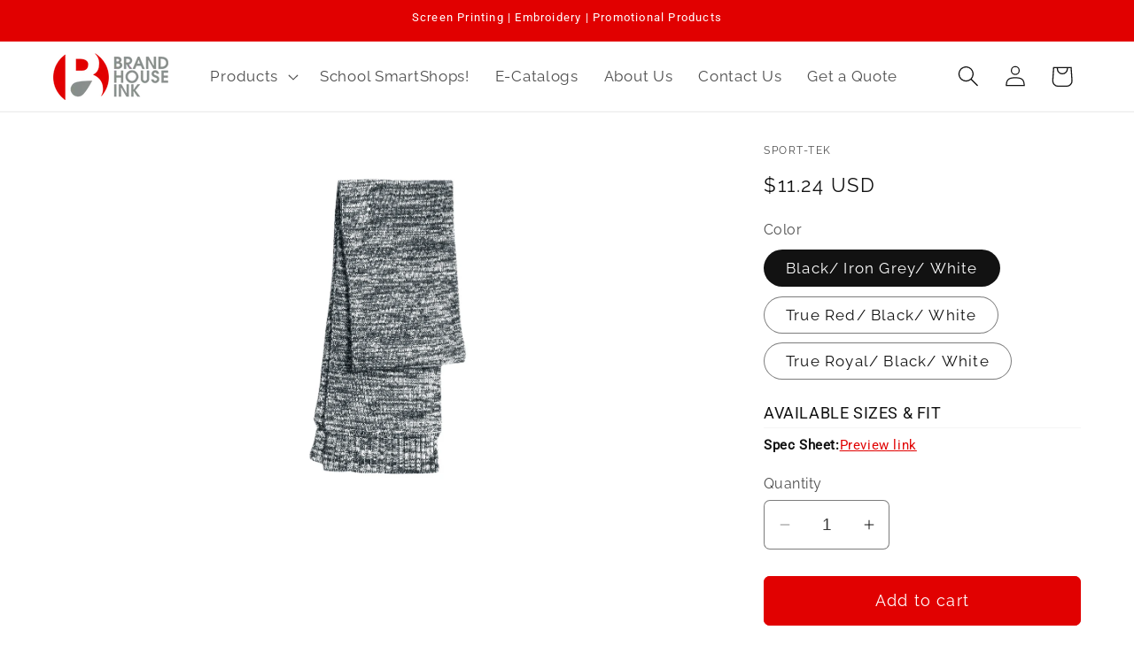

--- FILE ---
content_type: application/javascript
request_url: https://gravity-software.com/js/shopify/cfp_shop3602.js?v=gsca30e3971f8128f74d3d0be627fd91cd
body_size: 15498
content:
var comingSoonProducts = { 'aa9573': '712', 'aa9596': '712', 'aa5054': '712', 'aa5064': '712', 'aa8636': '712', 'aa8629': '712', 'aa4013': '712', 'aa9595': '712', 'aa32022': '712', 'aa9575': '712', 'aa32023': '712', 'aa9881': '712', 'aa5057': '712', 'aa3501': '712', 'aa1989': '712', 'aa2089': '712', 'aa2896': '712', 'aa1973': '712', 'aa1940': '712', 'aa1990': '712', 'aa1970': '712', 'aa2840': '712', 'aa9070': '712', 'aa31082': '712', 'aa9072': '712', 'aa9582': '712', 'aa9583': '712', 'aa1927': '712', 'aa2830': '712', 'aa3499': '712', 'aa5060': '712', 'aa6041': '712', 'aa6043': '712', 'aa6046': '712', 'aa4031': '712', 'aa5055': '712', 'aa5062': '712', 'aa5103': '712', 'aa5056': '712', 'aa5052': '712', 'aa5058': '712', 'aa7601': '712', 'aa6097': '712', 'aa6096': '712', 'aa6094': '712', 'aa2822': '712', 'aa2823': '712', '986': '712', '982': '712', '71000': '712', '71600': '712', '887l': '712', '882l': '712', '88vl': '712', '72000l': '712', '72500l': '712', '6756l': '712', '6751l': '712', '6750l': '712', '6750vl': '712', 'an6755': '712', 'bc3939': '712', 'csv407': '712', 'csv405': '712', 'cs401': '712', 'csv400': '712', 'cs409': '712', 'csj25': '712', 'cs408': '712', 'csj24': '712', 'cs801': '712', 'j763h': '712', 'j763': '712', 'cs800': '712', 'cs414': '712', 'cs620': '712', 'cs402': '712', 'cs402p': '712', 'cs403': '712', 'cs413': '712', 'cs411': '712', 'cs502': '712', 'cs501': '712', 'cs410ls': '712', 'cs410': '712', 'cs626': '712', 'cs401ls': '712', 'cs625': '712', 'cs422': '712', 'cs419': '712', 'cs421': '712', 'cs418': '712', 'cs412ls': '712', 'cs412p': '712', 'cs415': '712', 'cs416': '712', 'csj50': '712', 'csj40': '712', 'csj41': '712', 'csv40': '712', 'dm466a': '712', 'dm465a': '712', 'dt132l': '712', 'dt137l': '712', 'dt487': '712', 'dt365': '712', 'dt365a': '712', 'dt376': '712', 'dt130y': '712', 'dt1350': '712', 'dm415': '712', 'dm4800': '712', 'dm1170l': '712', 'dm315': '712', 'dm3800': '712', 'dm420': '712', 'dm423': '712', 'dm465': '712', 'dm466': '712', 'dm416': '712', 'dm412': '712', 'dm413': '712', 'dm414': '712', 'dm477': '712', 'dm476': '712', 'dm493': '712', 'dm1190l': '712', 'dm136l': '712', 'dm130l': '712', 'dm139l': '712', 'dm138l': '712', 'dm1350l': '712', 'dm107l': '712', 'dm106l': '712', 'dm3501': '712', 'dt104c': '712', 'dm392': '712', 'dm391': '712', 'dm108': '712', 'dm136': '712', 'dm130': '712', 'dm132': '712', 'dm139': '712', 'dt105': '712', 'dt1170': '712', 'dm3810': '712', 'dm325': '712', 'dm3000': '712', 'dt6300': '712', 'dt6210y': '712', 'dt600': '712', 'dt605': '712', 'dt624': '712', 'dt619': '712', 'dt290': '712', 'dt294': '712', 'dt2800': '712', 'dt262': '712', 'dt801': '712', 'dt811': '712', 'dt5501': '712', 'dt250': '712', 'dt607': '712', 'dt715': '712', 'dt612': '712', 'dt618': '712', 'dt620': '712', 'dt610': '712', 'dt616': '712', 'dt128': '712', 'dt190': '712', 'dt195': '712', 'dt1500': '712', 'dt1800': '712', 'dt118': '712', 'dt162': '712', 'dt800': '712', 'dt810': '712', 'dt5200': '712', 'dt5500': '712', 'dt142': '712', 'dt6500': '712', 'dt900': '712', 'dt5301yg': '712', 'dt5001yg': '712', 'dt2100': '712', 'dt296': '712', 'dt2700': '712', 'dt6401': '712', 'dt4501': '712', 'dt5301': '712', 'dt5201': '712', 'dt242v': '712', 'dt6301': '712', 'dt265': '712', 'dt264': '712', 'dt6211': '712', 'dt630': '712', 'dt7000': '712', 'dt1100': '712', 'dt196': '712', 'dt4000': '712', 'dt5300': '712', 'dt6210': '712', 'dt6200': '712', 'dt6000p': '712', 'dt5000y': '712', 'dt6000y': '712', 'eb202': '712', 'eb204': '712', 'eb520': '712', 'eb200': '712', 'eb205': '712', 'eb201': '712', 'eb501': '712', 'eb551': '712', 'eb531': '712', 'eb606': '712', 'eb600': '712', 'eb500': '712', 'eb550': '712', 'eb608': '712', 'eb602': '712', 'eb530': '712', 'eb230': '712', 'eb236': '712', 'eb234': '712', 'eb100': '712', 'eb238': '712', 'eb224': '712', 'eb240': '712', 'eb536': '712', 'eb237': '712', 'eb235': '712', 'eb101': '712', 'eb239': '712', 'eb225': '712', 'eb241': '712', 'eb206': '712', 'eb537': '712', 'eb535': '712', 'eb533': '712', 'eb541': '712', 'eb543': '712', 'eb539': '712', 'eb555': '712', 'eb901': '712', 'eb900': '712', 'eb102': '712', 'eb910': '712', 'eb534': '712', 'eb532': '712', 'eb540': '712', 'eb542': '712', 'eb538': '712', 'eb556': '712', 'eb554': '712', 'eb226': '712', 'l3930': '712', '42400': '712', '64200l': '712', '64v00l': '712', '64400': '712', '64v00': '712', '8400': '712', '8300': '712', '12000': '712', '12300': '712', '12500': '712', '18200': '712', '2410': '712', '18000b': '712', '18500b': '712', '2400b': '712', '82800': '712', '72800': '712', '8900': '712', '12900': '712', '42000': '712', '18400': '712', 'g5200': '712', '82800l': '712', '72800l': '712', '42400l': '712', '42000l': '712', '5400l': '712', '5v00l': '712', '5100p': '712', '72800b': '712', '8800b': '712', '42400b': '712', '42000b': '712', '18600b': '712', '18400b': '712', '18200b': '712', '5400b': '712', '5280': '712', '5370': '712', '054x': '712', 'hn280': '712', 'hn270': '712', 'f260': '712', 'f283': '712', 'f170': '712', 'l6290': '712', '29mp': '712', '995m': '712', '993m': '712', '973m': '712', '437m': '712', '562b': '712', '993b': '712', '996y': '712', '436mp': '712', '21m': '712', '974mp': '712', '4528m': '712', '4662m': '712', '4999m': '712', '4997m': '712', '4850mp': '712', '29bl': '712', '995y': '712', '358890': '712', '942881': '712', '884967': '712', '892296': '712', '868378': '712', '891853': '712', 'lnea503': '712', 'lnea502': '712', 'lnea500': '712', 'lnea104': '712', 'lnea106': '712', 'lnea105': '712', 'lnea101': '712', 'lnea107': '712', 'lnea122': '712', 'lnea511': '712', 'lnea510': '712', 'lnea132': '712', 'lnea131': '712', 'lnea130': '712', 'lnea300': '712', '892221': '712', '578675': '712', '354060': '712', '578673': '712', '267020': '712', '319966': '712', '746101': '712', '881655': '712', '881657': '712', '349899': '712', '838965': '712', '632412': '712', '838964': '712', '632418': '712', '746102': '712', '677786': '712', '527807': '712', '779798': '712', '474231': '712', '883681': '712', '333115': '712', '378453': '712', '881658': '712', '474237': '712', '373749': '712', '244612': '712', '799802': '712', '838956': '712', '402394': '712', '779802': '712', '746099': '712', '443119': '712', '779795': '712', '838958': '712', '548533': '712', '429467': '712', '429466': '712', '354062': '712', '244620': '712', 'ne1100': '712', 'ne900': '712', 'ne206': '712', 'ne402': '712', 'ne403': '712', 'ne903': '712', 'ne702': '712', 'ne902': '712', 'ne205': '712', 'ne1090': '712', 'ne1080': '712', 'nkaa1855': '712', 'nkaa1860': '712', 'nkaa1849': '712', 'nkaa1854': '712', 'nkaa1859': '712', '429438': '712', '429439': '712', '429461': '712', '578674': '712', '286772': '712', '838961': '712', '474455': '712', '838957': '712', '354067': '712', '354064': '712', '811807': '712', '746100': '712', '452885': '712', '779796': '712', '838960': '712', '637165': '712', '545322': '712', '203697': '712', '779804': '712', '466364': '712', '889302': '712', '247077': '712', '244610': '712', '354055': '712', '333114': '712', '779797': '712', '604941': '712', '604940': '712', '203690': '712', '266998': '712', '779803': '712', 'nkah6267': '712', 'nkah6268': '712', '580087': '712', '234180': '712', 'loe327': '712', 'loe326': '712', 'oe326': '712', 'og131': '712', 'log132': '712', 'log134': '712', 'og133': '712', '117023': '712', '421001': '712', 'og102': '712', '711003': '712', '108087': '712', '108105': '712', '411064': '712', 'og101': '712', '413006': '712', '711140': '712', '408113': '712', '408112': '712', '411063': '712', '711207': '712', '108085': '712', 'log111': '712', '611901': '712', '417003': '712', '108090': '712', '711113': '712', 'log105': '712', '711007': '712', '413009': '712', 'og109': '712', '711203': '712', 'log101': '712', '411043': '712', '413007': '712', 'log500': '712', '417018': '712', '411053': '712', '108091': '712', 'og503': '712', '411065': '712', '711105': '712', 'og110': '712', 'og500': '712', '611024': '712', '611701': '712', '108089': '712', '110172': '712', '411042': '712', '411047': '712', '108084': '712', 'og106': '712', '417015': '712', '417012': '712', 'og600': '712', '412037': '712', '411061': '712', '423009': '712', '417051': '712', '411090': '712', '411087': '712', '411095': '712', '108087c': '712', '411069c': '712', '413018c': '712', 'og506': '712', '427002': '712', 'oe650': '712', 'oe722': '712', 'oe502': '712', 'oe654': '712', 'oe720': '712', 'oe711': '712', 'oe701': '712', 'oe652': '712', 'oe700': '712', 'oe400': '712', 'oe750': '712', 'loe722': '712', 'loe502': '712', 'loe720': '712', 'loe700': '712', 'loe723': '712', 'loe321': '712', 'loe335': '712', 'loe330': '712', 'loe503': '712', 'loe721': '712', 'loe320': '712', 'loe501': '712', 'loe322': '712', 'loe551': '712', 'loe702': '712', 'loe710': '712', 'oe723': '712', 'oe321': '712', 'oe335': '712', 'oe330': '712', 'oe503': '712', 'oe721': '712', 'oe320': '712', 'oe550': '712', 'oe322': '712', 'oe702': '712', 'oe653': '712', 'oe710': '712', '411069': '712', 'og129': '712', 'og601': '712', 'og125': '712', 'og122': '711', 'log114': '712', 'og504': '712', 'log506': '712', 'log125': '712', 'log122': '712', 'log504': '712', 'log120': '712', 'log1030': '712', '414004': '712', '414006': '712', 'log130': '712', 'log126': '712', 'log203': '712', 'log505': '712', 'log2010': '712', 'og119': '712', 'og1030': '712', '411092': '712', 'og130': '712', '413018': '712', '413017': '712', 'og126': '712', '425042': '712', 'og202': '712', '412045': '712', '417053': '712', '417054': '712', 'og505': '712', '411072': '712', '417028': '712', '411094': '712', '417041': '712', '411086': '712', '412046': '712', '411067': '712', '411073': '712', 'og2010': '712', '423010': '712', '411097': '712', '425041': '712', '411066': '712', '412039': '712', '425040': '712', 'pc54sl': '712', 'pc380ls': '712', 'pc450td': '712', 'cp96': '712', 'pc90zh': '712', 'cp82': '712', 'cp77': '712', 'cp91c': '712', 'pc78p': '712', 'pc90p': '712', 'pc61m': '712', 'cp81': '712', 'cp45': '712', 'cp93': '712', 'cp86': '712', 'cp94': '712', 'ks01': '712', 'lsp10': '712', 'lsp11': '712', 'pc61lsp': '712', 'sp10': '712', 'cp84': '712', 'cp85': '712', 'sp11': '712', 'cp80': '712', 'pc61pt': '712', 'pc148': '712', 'cp78': '712', 'cp79': '712', 'pc90yp': '712', 'pc099y': '712', 'pc147y': '712', 'pc148y': '712', 'pc149y': '712', 'cp83': '712', 'pc149': '712', 'pc55rs': '712', 'kp55p': '712', 'pc54c': '712', 'pc54r': '712', 'pc78hc': '712', 'bp78': '712', 'bg614': '712', 'pc850q': '712', 'pc850': '712', 'pc850zh': '712', 'cp91l': '712', 'cp90l': '712', 'c922': '712', 'car54i': '712', 'car78izh': '712', 'lpc55': '712', 'lpc54tt': '712', 'lpc78zh': '712', 'lkp1500': '712', 'lpc147v': '712', 'pc381ls': '712', 'pc381': '712', 'pc590h': '712', 'pc098': '712', 'pc099p': '712', 'pc098h': '712', 'pc099tt': '712', 'kp1500': '712', 'c914': '712', 'pc55pt': '712', 'pc90t': '712', 'pc90zht': '712', 'pc90ht': '712', 'pc55lst': '712', 'pc61lspt': '712', 'pc147ls': '712', 'pc146': '712', 'pc147tt': '712', 'car54t': '712', 'car78tzh': '712', 'car78th': '712', 'c919': '712', 'pc55yrs': '712', 'kp55y': '712', 'pc850yh': '712', 'pc54yls': '712', 'pc381y': '712', 'pc380y': '712', 'pc147yls': '712', 'pc146y': '712', 'pc590q': '712', 'pc590': '712', 'pc590yh': '712', 'j305': '712', 'l305': '712', 'bg80': '712', 'b0750': '712', 'bg980': '712', 'pt42': '712', 'b150': '712', 'bg810': '712', 'bg85': '712', 'b050': '712', 'b160': '712', 'pt39': '712', 'pt40': '712', 'pt41': '712', 'bg970': '712', 'bg1010': '712', 'b300': '712', 'b085': '712', 'bg1070': '712', 'bg91': '712', 'b157': '712', 'b156': '712', 'pt38': '712', 'b035': '712', 'bg990s': '712', 'bg1060': '712', 'bg1040': '712', 'bg99': '712', 'b1510': '712', 'b400': '712', 'bp10': '712', 'sw290': '712', 'j703': '712', 'cp95': '712', 'bg513': '712', 'bg514': '712', 'j777': '712', 'k567': '712', 'c932': '712', 'bg512': '712', 'j716': '712', 'j718': '712', 'j719': '712', 'bg206': '712', 'j717': '712', 'c911': '712', 'j331': '712', 'b5000': '712', 'j304': '712', 'b118': '712', 'c909': '712', 'c829': '712', 'j799s': '712', 'j336': '712', 'c842': '712', 'bg204': '712', 'btu': '712', 'j320': '712', 'pwsh2': '712', 'pt43': '712', 'c807': '712', 'bg207c': '712', 'bg514c': '712', 'c912': '712', 'c851': '712', 'j318c': '712', 'bg99c': '712', 'c901': '712', 'f230c': '712', 'c822': '712', 'b119': '712', 'bg409': '712', 'j322': '712', 'j730': '712', 'j354': '712', 'j754r': '712', 'j754': '712', 'j355': '712', 'j328': '712', 'c903': '712', 'r103': '712', 'j753': '712', 'j321': '712', 'bg414': '712', 'c926': '712', 'c904': '712', 'f230': '712', 'c859': '712', 'f216': '712', 'bg205': '712', 'bg307': '712', 'jp54': '712', 'bg306': '712', 'bg1020': '712', 'c867': '712', 'c874': '712', 'k100p': '712', 'j318': '712', 'j330': '712', 'bp60': '712', 'bp61': '712', 'j325': '712', 'k568': '712', 'bg303': '712', 's640': '712', 'k575': '712', 'bg200': '712', 'bg300': '712', 'bg406': '712', 'j7620': '712', 'k569': '712', 'k574': '712', 'f231': '712', 'c925': '712', 'k570': '712', 'k571': '712', 'bg408': '712', 'c818': '712', 'c828': '712', 'j323': '712', 'c838': '712', 'k524': '712', 'k572': '712', 'k110p': '712', 'k111': '712', 's535': '712', 'c608': '712', 'a705': '712', 'a700': '712', 'a701': '712', 'a703': '712', 'a706': '712', 'a707': '712', 'a704': '712', 'a702': '712', 'j307': '712', 'c820': '712', 'j768': '712', 'f229': '712', 'c804': '712', 'c836': '712', 'srj754': '712', 'j754s': '712', 'sv01': '712', 'bg410': '712', 'fs06': '712', 'k8000ls': '712', 'c840': '712', 'bg613': '712', 'k558': '712', 's647': '712', 'c800': '712', 'tb850': '712', 'c918': '712', 'bp20': '712', 'gl01': '712', 'fs07': '712', 'c865': '712', 'c813': '712', 'c808': '712', 'c809': '712', 'c812': '712', 'c934': '712', 'c928': '712', 'a500': '712', 'a520': '712', 'c814': '712', 'pwu': '712', 'yg503': '712', 'j790': '712', 'b100': '712', 'tw51': '712', 'tw530': '712', 'tw50': '712', 'bg700': '712', 'f234': '712', 'f235': '712', 'c917': '712', 'k420p': '712', 's100': '712', 'j799': '712', 'j302': '712', 'c827': '712', 'j327': '712', 'j335': '712', 'k514': '712', 'j787': '712', 'k807': '712', 'k321': '712', 'k808': '712', 'm2000': '712', 'l500ls': '712', 'lw102': '712', 'l612': '712', 'l578': '712', 'lw643': '712', 'l665': '712', 'l567': '712', 'l718': '712', 'l719': '712', 'l717': '712', 'l331': '712', 'l304': '712', 'l320': '712', 'l318c': '712', 'l230c': '711', 'lsw287': '712', 'l322': '712', 'l354': '712', 'l334': '712', 'lk581': '712', 'l321': '712', 'l230': '712', 'l216': '712', 'lk5433': '712', 'lk5431': '712', 'l545': '712', 'lk5432': '712', 'l5430': '712', 'l543': '712', 'lm1007': '712', 'lm1008': '712', 'lm1005': '712', 'l318': '712', 'l330': '712', 'l317': '712', 'l325': '712', 'l568': '712', 'l640': '712', 'l575': '712', 'l7620': '712', 'l569': '712', 'l574': '712', 'l231': '712', 'l570': '712', 'l571': '712', 'l572': '712', 'l525': '712', 'lk110': '712', 'lk111': '712', 'l535': '712', 'l307': '712', 'l768': '712', 'l229': '712', 'l558': '712', 'l647': '712', 'l298': '712', 'lpwu': '712', 'l790': '712', 'l235': '712', 'l335': '712', 'l514': '712', 'l787': '712', 'l807': '712', 'lm2000': '712', 'bg401': '712', 'l764': '712', 'lw100': '712', 'l654': '712', 'l306': '712', 'l577': '712', 'l224': '712', 'l223': '712', 'l226': '712', 'l517': '712', 'l515': '712', 'l519': '712', 'l638': '712', 'l792': '711', 'l7710': '711', 'lsw289': '712', 'l557': '712', 'l652': '712', 'l536': '712', 'l528': '712', 'l806': '712', 'l580': '712', 'l222': '712', 'lw668': '712', 'l639': '712', 'l497': '712', 'l709': '712', 'l227': '712', 'l228': '712', 'l573': '712', 'l454': '712', 'lc830': '712', 'lsw291': '712', 'l659': '712', 'l664': '712', 'l562': '712', 'l5200': '712', 'l561m': '712', 'l547': '712', 'l5001': '712', 'l293': '712', 'l649': '712', 'l556': '712', 'l555': '712', 'l646': '712', 'l701': '712', 'l233': '712', 'c933': '712', 'lk164': '712', 'l658': '712', 'l663': '712', 'l232': '712', 'l527': '712', 'l662': '712', 'l706': '712', 'l705': '712', 'l613': '712', 'l333': '712', 'lpt333': '712', 'l576': '712', 'l794': '712', 'l650': '712', 'lsw285': '712', 'l219': '712', 'lsw304': '712', 'l319': '712', 'l512': '712', 'l805': '712', 'l332': '712', 'l324': '712', 'l344': '712', 'l345': '712', 'bg802': '712', 'bg413': '712', 'bg402l': '712', 'bg527': '712', 'j764': '712', 'c921': '712', 'j329': '712', 'w100': '712', 'k100ls': '712', 's600': '712', 's654': '712', 'k577ls': '712', 'k500lsp': '712', 's600t': '712', 'bg500': '712', 'bg753': '712', 'bg801': '712', 'bg412': '712', 'bg402m': '712', 'bg1050': '712', 'a510': '712', 'a525': '712', 'j338': '712', 'k577': '712', 'sv02': '712', 'c866': '712', 'bg304': '712', 'w643': '712', 'tw540': '712', 'f224': '712', 'f223': '712', 'f226': '712', 'bg78': '712', 'bp40': '712', 'bg202': '712', 'bg301': '712', 's638': '712', 'j792': '712', 'j7710': '712', 'c868': '712', 'bg411': '712', 'hcf': '712', 'bg617c': '712', 'c920': '712', 'b110': '712', 'k557': '712', 'bg114': '712', 'b5160': '712', 's652': '712', 's536': '712', 'c821': '712', 'k528': '712', 'k512': '712', 'bp70': '712', 'c819': '712', 'c924': '712', 'k806': '711', 'k580': '712', 'f222': '712', 'c826': '712', 'w668': '711', 's639': '712', 'bp30': '712', 'r102': '712', 'bg611': '712', 'c861': '711', 'c869': '712', 'c855': '712', 'c871': '712', 'c833': '712', 'j709': '712', 'f227': '712', 'f228': '712', 'c900': '712', 'c910': '712', 'c857': '712', 'j310': '712', 'k455ls': '712', 'k573': '712', 'k454': '712', 'c832': '712', 's300': '712', 'j7490': '712', 'c935': '712', 'bg119': '712', 'c830': '711', 'c852': '712', 'w101': '712', 's659': '712', 's664': '712', 's500t': '712', 'k5200': '712', 'k500ls': '712', 'k547': '712', 'k540ls': '712', 'k540p': '712', 'bg112': '712', 'f295': '712', 'j337': '712', 'c806': '712', 'tw52': '712', 'c811': '712', 'bg601': '712', 's649': '712', 's648': '712', 'b159': '712', 'k555': '712', 's646': '712', 'c930': '712', 'j701': '712', 'c850': '712', 'f233': '712', 'k164': '712', 's658': '712', 's663': '712', 'f232': '712', 'sw286': '712', 'tlj754': '712', 'tlj328': '712', 'tlk100': '712', 'tlj318': '712', 'tlj317': '712', 'tls640': '712', 'tlk525': '712', 'tk8000': '712', 'tlj790': '712', 'tlk420': '712', 'tlj329': '712', 'tw100': '712', 'tls600': '712', 'tls600t': '712', 'tls638': '712', 'tlj792': '712', 'tlf222': '712', 'tlk455ls': '712', 'tlk455': '712', 'tlk500ls': '712', 'tlk540': '712', 'tlk500p': '712', 'tlk510': '712', 'ts658': '712', 'ts663': '712', 'tls642': '712', 'tlk527': '712', 'tlj705': '712', 'tlf218': '712', 'tlj798': '712', 's642': '712', 'jp56': '712', 'k548': '712', 'k527': '712', 's662': '712', 'j706': '712', 'j705': '712', 's613': '712', 'j333': '712', 'pt333': '712', 'k576': '712', 'bg302': '711', 'c931': '712', 'c916': '712', 'c923': '712', 'c815': '712', 'j794': '712', 's650': '712', 'bg615': '712', 'c913': '712', 'c929': '712', 'bg77': '712', 'sw285': '712', 'bg203': '712', 'bg305': '712', 'f218': '712', 'f219': '712', 'sw302': '712', 'sw301': '712', 'sw300': '712', 'j319': '712', 'k805': '712', 'c835': '712', 'j332': '712', 'bg800': '712', 'tw59': '712', 'tw60': '712', 'a515': '712', 'c908': '712', 'j754mo': '712', 'j798': '712', 'j324': '712', 'bg76s': '712', 'j783': '712', 'bg100': '712', 'bg207': '712', 'y328': '712', 'y100': '712', 'y317': '712', 'y500ls': '712', 'yc833': '712', 'y540': '712', 'y500': '712', 'yjp56': '712', 'y217': '712', 'y219': '712', 'j343': '712', 'j344': '712', 'j345': '712', 'j342': '712', 'bg616': '712', 'bg407': '712', 'rs4430': '712', 'rs1003': '712', 'rs3322': '712', 'rs4437': '712', 'rs4411': '712', 'rs1005': '712', 'rs4400': '712', 'rs4405': '712', 'rs3330': '712', 'rs3321': '712', 'rs3037': '712', 'rs3305': '712', 'rh60': '712', 'rh38': '712', 'rh63': '712', 'rh47': '712', 'rh25': '712', 'rh55': '712', 'rh66': '712', 'rh37': '712', 'rh24': '712', 'rh62': '712', 'rh54': '712', 'rh81': '712', 'rh69': '712', 'rh77': '712', 'rh79': '712', 'rh75': '712', 'rh71': '712', 'rh76': '712', 'rh78': '712', 'rh80': '712', 'tlrh37': '712', 'tlrh24': '712', 'rh74': '712', 'rh70': '712', 'cs10': '712', 'sp24': '712', 'cs20': '712', 'csjt22': '712', 'pt66': '712', 'kp14': '712', 'sp14long': '712', 'cs10long': '712', 'sp24long': '712', 'cs20long': '712', 'sy10': '712', 'sy50': '712', 'sy20': '712', 'sy60': '712', 'csjt38': '712', 'pt26': '712', 's021r': '712', 'np0021r': '712', 's459r': '712', 's020r': '712', 'ro78q': '712', 'ro78zh': '712', 'st362': '712', 'lpst890': '712', 'lst362': '712', 'lst590': '712', 'lst641': '712', 'lst400': '712', 'st355p': '712', 'st590': '712', 'st641': '712', 'st400': '712', 'yst355p': '712', 'lst885': '712', 'st700ls': '712', 'st249': '712', 'jst75': '712', 'st253': '712', 'stc23': '712', 'st371': '712', 'st370': '712', 'st301': '712', 'st652': '712', 'jst63': '712', 'jst60': '712', 'st970': '712', 'st620': '712', 'st659': '712', 'st266': '712', 'jst93': '712', 'k368': '712', 't474': '712', 'k468': '712', 't478': '712', 't476': '712', 'stc13': '712', 't473ls': '712', 'stc12': '712', 'stc10': '712', 'stc11': '712', 't475': '712', 't473': '712', 'st600': '712', 'jst53': '712', 'jst50': '712', 'st630': '712', 'st511': '712', 'st270': '712', 'jst81': '712', 'stc22': '712', 'tlj763h': '712', 'tlj763': '712', 'tlcs412': '712', 'tlcs410': '712', 'p180': '712', 'sl04': '712', 'p480': '712', 'p470': '712', 'p170': '712', 'nkbq5232': '712', 'nkbq5233': '712', 'nea600': '712', 'nea221': '712', 'nea220': '712', 'ne1121': '712', 'nea503': '712', 'nea501': '712', 'nea502': '712', 'nea500': '712', 'nea104': '712', 'nea102': '712', 'nea107': '712', 'ne404': '712', 'nea200': '712', 'nea201': '712', 'nea121': '712', 'nea120': '712', 'nea122': '712', 'nea512': '712', 'nea511': '712', 'nea510': '712', 'nea130': '712', 'nea131': '712', 'nea300': '712', 'ynea600': '712', 'ynea221': '712', 'ynea220': '712', 'ne304': '712', 'ynea200': '712', 'ne200': '712', 'ne201': '712', 'ne204': '712', 'ne1020': '712', 'ne1120': '712', 'ne1000': '712', 'ne302': '712', 'ne701': '712', 'ne1070': '712', 'tg0274': '712', 'tg0242': '712', 'tg0238': '712', 'tg0240': '712', 'tg0241': '712', 'tg0243': '712', 'tg0247': '712', 'usa100p': '712', 'usa100': '712', 'cp91': '712', 'usa100ls': '712', 'ycp80': '712', 'yc914': '712', 'yst330': '712', 'yst205': '712', 'yst500': '712', 'yst510': '712', 'yst450': '712', 'yst355': '712', 'yst354': '712', 'yst225': '712', 'yst390': '712', 'yt555': '712', 'yt565': '712', 'ystc26': '712', 'yst640': '712', 'yst340': '712', 'yst320': '712', 'yst254': '712', 'yt201': '712', 'yst265': '712', 'yst239': '712', 'yst240': '712', 'yst235': '712', 'yst241': '712', 'yst244': '712', 'yst237': '712', 'yst231': '712', 'yst242': '712', 'y257': '712', 'yst62': '712', 'yst90': '712', 'ypst91': '712', 'yst700': '712', 'yst72': '712', 'ypst74': '712', 'stc19': '712', 'jst65': '712', '100-ring-spun-cotton-long-sleeve-hooded-tshirt-987': '712', 'nf0a3lgt': '712', 'nf0a3lhh': '712', 'nf0a3lh9': '712', 'nf0a3lh4': '712', 'nf0a3lh6': '712', 'nf0a3lgu': '712', 'nf0a3lha': '712', 'nf0a3lh5': '712', 'nf0a3lgy': '712', 'nf0a3lh1': '712', 'nf0a3lh8': '712', 'nf0a3lhc': '712', 'nf0a3lgw': '712', 'nf0a3lhk': '712', 'nf0a3lhl': '712', 'nf0a3lgx': '712', 'nf0a3lgz': '712', 'nf0a3lh7': '712', 'nf0a3lhb': '712', 'nf0a3lgv': '712', 'nf0a3lh2': '712', 'nf0a3lhd': '712', 'stc33': '712', 'stc16': '712', 'stc17': '712', 'st258': '712', 'st259': '712', 'jst70': '712', 'st361': '712', 'jst40': '712', 'st667': '712', 'st660': '712', 'st365': '712', 'st360': '712', 'jst73': '712', 'jst82': '712', 'stc18': '712', 'st310': '712', 'st271': '712', 'lst253': '712', 'lst304': '712', 'lst371': '712', 'lst370': '712', 'lst76': '712', 'lst652': '712', 'lst970': '712', 'lst620': '712', 'lst659': '712', 'lst93': '712', 'l474': '712', 'l475': '712', 'lst53': '712', 'lst630': '712', 'lst270': '712', 'l257': '712', 'l265': '712', 'lst665': '712', 'lst361': '712', 'lst40': '712', 'lst667': '712', 'lst660': '712', 'lst360ls': '712', 'lst653': '712', 'lst330': '712', 'lpst880': '712', 'lst695': '712', 'lst690': '712', 'lst357': '712', 'lst450': '712', 'lst356': '712', 'lst354': '712', 'lst397': '712', 'lst225': '712', 'lst30': '712', 'lst380': '712', 'lst685': '712', 'lst680': '712', 'lst307': '712', 'lst320': '712', 'lst254': '712', 'lst295': '712', 'lst352': '712', 'lst235': '712', 'lst238': '712', 'lst241': '712', 'lst237': '712', 'lst854': '712', 'lst853': '712', 'lst852': '712', 'lst860': '712', 'lst861': '712', 'lst236': '712', 'lst245': '712', 'l248': '712', 'lst250': '712', 'lst654': '712', 'lst658': '712', 'lpst91': '712', 'lst90': '712', 'st515': '712', 'st361ls': '712', 'st360ls': '712', 'st657': '712', 'st450ls': '712', 'sta04': '712', 'st653': '712', 'st651': '712', 'stc32': '712', 'st330': '712', 'st257': '712', 'stc15': '712', 'jst64': '712', 'jst61': '712', 'stc29': '712', 'jst92': '712', 'stc24': '712', 'stc21': '712', 'st695': '712', 'st690': '712', 'st205': '712', 'st500': '712', 'st510': '712', 'st357': '712', 'stc35': '712', 'st450': '712', 'sta35': '712', 'st355': '712', 'st354': '712', 'stc34': '712', 'st397': '712', 'st395': '712', 'st226': '712', 'st225': '712', 'jst30': '712', 'st390': '712', 'st380': '712', 't555': '712', 't565': '712', 'st685': '712', 'st680': '712', 'stc26': '712', 'st340ls': '712', 'stc27': '712', 'st307': '712', 'st220': '712', 'st312': '712', 'st320': '712', 'st254': '712', 'st269': '712', 'st267': '712', 'st291': '712', 'st290': '712', 'bst600': '712', 'st295': '712', 'jst84': '712', 'jst83': '712', 'pst83': '712', 't201': '712', 'jst71': '712', 'st352': '711', 'stc20': '712', 'sta01': '712', 'sta02': '712', 'st239': '712', 'st240': '712', 'f243': '712', 'st235': '712', 'st238': '712', 'st241': '712', 'st237': '712', 'st231': '712', 'st230': '712', 'st242': '712', 'st851': '712', 'st850': '712', 'st854': '712', 'st853': '712', 'st860': '712', 'st861': '712', 'st236': '712', 'stc28': '712', 'sta03': '712', 'stc31': '712', 'st283': '712', 'f280': '712', 'f282': '712', 'f281': '712', 'tst253': '712', 'tjst60': '712', 'tk469': '712', 'tst360': '712', 'tjst73': '712', 'tst350ls': '712', 'tst650': '712', 'tst254': '712', 'tst655': '712', 'tst850': '712', 'tst246': '712', 'tjst62': '712', 'tjst72': '712', 'f247': '712', 'st245': '712', 'st250': '712', 'st654': '712', 'st658': '712', 'jst90': '712', 'pst91': '712', 'jst72': '712', 'pst74': '712', 'yst371': '712', 'yst370': '712', 'yst60': '712', 'yt200': '712', 'yst93': '712', 'ystc10': '712', 'ystc11': '711', 'yst81': '712', 'yst361': '712', 'yst360': '712', 'yst73': '712', 'yst350ls': '712', 'aa9590': '712', 'slu2': '712', 'sp17': '712', 'sp18': '712', 'og122': '712', 'l230c': '712', 'l792': '712', 'l7710': '712', 'k806': '712', 'w668': '712', 'c861': '712', 'c830': '712', 'bg302': '712', 'st352': '712', 'ystc11': '712', 'dt6501': '712', 'dt6001': '712', 'g2400': '712', 'aa6044': '712', 'aa9073': '712', 'aa6040': '712', 'aa5104': '712', 'aa5050': '712', '980': '712', '880': '712', 'cs412': '712', 'dm108l': '712', 'dm104l': '712', 'dt104': '712', 'dt237': '712', 'dt5001': '712', 'dt5000': '712', 'dt6000': '712', '3930b': '712', '64000l': '712', '64000': '712', '8000': '712', '8800': '712', '18000': '712', '18600': '712', '18500': '712', '2000l': '712', '2300': '712', '5000b': '712', '8000b': '712', '2000b': '712', '5000l': '712', 'p160': '712', 's04v': '712', '29m': '712', '29ls': '712', '562m': '712', '996m': '712', '29b': '712', 'nea100': '712', 'lnea100': '712', 'lnea200': '712', 'ne400': '712', '363807': '712', '637167': '712', '400099': '712', '413010': '712', 'og116': '712', 'oe500': '712', 'pc90h': '712', 'pc55p': '712', 'pc55': '712', 'pc54': '712', 'pc78': '712', 'pc78zh': '712', 'pc78h': '712', 'pc90': '712', 'pc61p': '712', 'pc61': '712', 'lpc61': '712', 'k525': '712', 'lpc150': '712', 'pc55ls': '712', 'pc54ls': '712', 'pc61ls': '712', 'pc099': '712', 'pc150': '712', 'pc61t': '712', 'pc61lst': '712', 'pc147': '712', 'pc55y': '712', 'pc54y': '712', 'pc90y': '712', 'pc90yzh': '712', 'pc90yh': '712', 'pc61y': '712', 'kp155': '712', 'pc54p': '712', 'pc54tt': '712', 'pc54v': '712', 'pc850h': '712', 'pc450': '712', 'lkp155': '712', 'lpc54': '712', 'lpc54v': '712', 'lpc450': '712', 'lpc450v': '712', 'lpc54ls': '712', 'lpc450vls': '712', 'lpc381v': '712', 'lpc380': '712', 'pc450ls': '712', 'pc380': '712', 'pc099lsp': '712', 'pc099ls': '712', 'kp55t': '712', 'pc55t': '712', 'pc450y': '712', 'k100': '712', 'j317': '712', 'bg405': '712', 'k110': '712', 's608es': '712', 'k500es': '712', 'fs03': '712', 'k8000': '712', 'fs05': '712', 'k420': '712', 'l100': '712', 'lk8000': '712', 'l420': '712', 'l608': '712', 'l455': '712', 'l508': '712', 'l540': '712', 'l500': '712', 'l510': '712', 'l217': '712', 's608': '712', 'k497': '712', 'fs01': '712', 'k455': '712', 's508': '712', 'k540': '712', 'k500p': '712', 'k500': '712', 'k510': '712', 'tls608': '712', 'tls508': '712', 'tlk500': '712', 'f217': '712', 'pt60': '712', 'pt20': '712', 'sp14': '712', 'pt88': '712', 'st351': '712', 't200': '712', 'k467': '712', 'k469': '712', 'st665': '712', 'lst351': '712', 'l469': '712', 'lst360': '712', 'lst353ls': '712', 'lst650': '712', 'lst350': '712', 'lst353': '712', 'lst390': '712', 'lst640': '712', 'lst340': '712', 'lst655': '712', 'lst850': '712', 'lst700': '712', 'st350ls': '712', 'st650': '712', 'st350': '712', 'st640': '712', 'st340': '712', 'st655': '712', 'st265': '712', 'f244': '712', 'tst350': '712', 'f246': '712', 'jst62': '712', 'st700': '712', 'yst350': '712', 'allmade-unisex-long-sleeve-recycled-blend-tee-al6204': '711'}; 

textGetAQuote = "Get the quote";
isenabled = 1;
gsShopId = 3602;
hideAddToCart = 1;
enableElPhone = 0;
elementsSortOrder = 1;
phoneNumberQoute = "";
hideprice = 0;
showgetaquote = 0;
showaddtoquote = 0;
addquotebuttontext = "Add to quote";
gscBack = "#e9e9e9";
gscFont = "#333333";
phoneNumberText = "Call for price";

/*
 * LICENSE NOTE
 * The owner of copyrights for this code is Gravity Software Ltd.
 * In order to use the code you need to install Call For Price application available on shopify appstore.
 * Do not use otherwise. Do not re-distribute. 
 */

/*
xtextGetAQuote = 'Get a Quote';
hideAddToCart = true;
enableElPhone = 1;
elementsSortOrder = 1;
phoneNumberQoute = '1-847-555-5558';
*/

var foundProductPage = '';

enableElGetQuote = 1;
textGetAQuoteOther = textGetAQuote;
marginTopTelephone = 5;
isFound = false;
dateAppended = false;
buttonStyleForceTheme = true;
buttonStyleClasses = "";
topMediaParentCFP = false;
priceFoundInSection = false;
dialogGS = null;
formGS = null;
GSformId = 0;
hidePrices = hideprice;
badgeCSColor = "#4f4f4f";
replacedSoldOut = false;
comingsoontext = textGetAQuote;
stylesappended = false;
quickViewButtons = [];
hideGetAQuoteOther = true;

textGetAQuoteHeader = 'Get a quote';
if(window.location.href.indexOf('apelacionesamazon') > 0) {
textGetAQuoteHeader = 'Solicitud de presupuesto';
}

if(window.location.href.indexOf('motorkaa') > 0) {
textGetAQuoteHeader = '&nbsp;';
}

if(window.location.href.indexOf('agua') > 0) {
textGetAQuoteHeader = '&nbsp;';
}

if(window.location.href.indexOf('refur') > 0) {
textGetAQuoteHeader = 'Refurbees Help Form';
}

if(window.location.href.indexOf('ipx360') > 0) {
textGetAQuoteHeader = 'request info/quote';
}

if(window.location.href.indexOf('eaglepens') > 0) {
textGetAQuoteHeader = '';
}

if(window.location.href.indexOf('newlifeoffice.com') > 0 || window.location.href.indexOf('cureuv.com') > 0 || window.location.href.indexOf('coulmed.com') > 0 || window.location.href.indexOf('jonluvelli.com') > 0 || window.location.href.indexOf('selsled.com') > 0 || window.location.href.indexOf('brandhouseink.com') > 0) {
textGetAQuote = '<a href="https://dealia.com" class="dalink">' + textGetAQuote + '</a>';
}

(function($){
	
	$.fn.getStyles = function(only, except) {
		
		// the map to return with requested styles and values as KVP
		var product = {};
		
		// the style object from the DOM element we need to iterate through
		var style;
		
		// recycle the name of the style attribute
		var name;
		
		// if it's a limited list, no need to run through the entire style object
		if (only && only instanceof Array) {
			
			for (var i = 0, l = only.length; i < l; i++) {
				// since we have the name already, just return via built-in .css method
				name = only[i];
				product[name] = this.css(name);
			}
			
		} else {
		
			// prevent from empty selector
			if (this.length) {
				
				// otherwise, we need to get everything
				var dom = this.get(0);
				
				// standards
				if (window.getComputedStyle) {
					
					// convenience methods to turn css case ('background-image') to camel ('backgroundImage')
					var pattern = /\-([a-z])/g;
					var uc = function (a, b) {
							return b.toUpperCase();
					};			
					var camelize = function(string){
						return string.replace(pattern, uc);
					};
					
					// make sure we're getting a good reference
					if (style = window.getComputedStyle(dom, null)) {
						var camel, value;
						// opera doesn't give back style.length - use truthy since a 0 length may as well be skipped anyways
						if (style.length) {
							for (var i = 0, l = style.length; i < l; i++) {
								name = style[i];
								camel = camelize(name);
								value = style.getPropertyValue(name);
								product[camel] = value;
							}
						} else {
							// opera
							for (name in style) {
								camel = camelize(name);
								value = style.getPropertyValue(name) || style[name];
								product[camel] = value;
							}
						}
					}
				}
				// IE - first try currentStyle, then normal style object - don't bother with runtimeStyle
				else if (style = dom.currentStyle) {
					for (name in style) {
						product[name] = style[name];
					}
				}
				else if (style = dom.style) {
					for (name in style) {
						if (typeof style[name] != 'function') {
							product[name] = style[name];
						}
					}
				}
			}
		}
		
		// remove any styles specified...
		// be careful on blacklist - sometimes vendor-specific values aren't obvious but will be visible...  e.g., excepting 'color' will still let '-webkit-text-fill-color' through, which will in fact color the text
		if (except && except instanceof Array) {
			for (var i = 0, l = except.length; i < l; i++) {
				name = except[i];
				delete product[name];
			}
		}
		
		// one way out so we can process blacklist in one spot
		return product;
	
	};
	
	// sugar - source is the selector, dom element or jQuery instance to copy from - only and except are optional
	$.fn.copyCSS = function(source, only, except) {
		var styles = $(source).getStyles(only, except);
		this.css(styles);
		
		return this;
	};
	
})(jQuery);

var loadScript = function(url, callback){

    var script = document.createElement("script")
    script.type = "text/javascript";
 
    if (script.readyState){  //IE
        script.onreadystatechange = function(){
            if (script.readyState == "loaded" ||
                    script.readyState == "complete"){
                script.onreadystatechange = null;
                callback();
            }
        };
    } else {  //Others
        script.onload = function(){
            callback();
        };
    }
 
    script.src = url;
    document.getElementsByTagName("head")[0].appendChild(script);

};

function getQuotHTML() {
       
        var forceFontSize = '';

    if(jQCfp("body").css("font-family").indexOf("Arapey") > -1)
        {
        forceFontSize = ' font-size: 22px; ';
        }


    var buttonGetQuote = '<button id="create-user" style="display: block !important; margin-top: 20px; margin-bottom: 10px;">' + textGetAQuote + '</button>';
    var buttonPhoneNr = '<p style="' + forceFontSize + ' margin-top: ' + marginTopTelephone + 'px; margin-bottom: 20px; clear: both;">' + phoneNumberText + ': <a href="tel:' + phoneNumberQoute + '">' + phoneNumberQoute + '</a></p>';
    
    var btnsContent = '';
    
    if(elementsSortOrder == 1) {
        if(enableElGetQuote) { 
            btnsContent += buttonGetQuote;
        }   
        if(enableElPhone) {
            btnsContent += buttonPhoneNr;
        }        
    }   
    
    if(elementsSortOrder == 2) {
        if(enableElPhone) { 
            btnsContent += buttonPhoneNr;
        }        
        if(enableElGetQuote) {
            btnsContent += buttonGetQuote;
        }   
    }   
    return btnsContent + '<div id="dialog-form" title="' + textGetAQuoteHeader + '"></div>';
    //return btnsContent + '<div id="dialog-form" title="' + textGetAQuoteHeader + '"><form><fieldset><label for="name">Name</label><input type="text" name="name" id="name" value="" placeholder="Your name" class="text ui-widget-content ui-corner-all"><label for="email">E-mail</label><input type="text" name="email" id="email" placeholder="Your e-mail" class="text ui-widget-content ui-corner-all"><label for="telephonenr">Telephone</label><input type="text" name="telephonenr" id="telephonenr" placeholder="Optional" class="text ui-widget-content ui-corner-all"><input type="submit" tabindex="-1" style="position:absolute; top:-1000px"></fieldset></form></div>';
}


function replaceTextRecursiveEach($element){
    $element.children().each(function () {
        var $currentElement = jQCfp(this);
        if(jQCfp(this).text() != '') {
            //jQCfp(this).text("Get Notified");
	    //jQCfp(this).attr("class", "");

var csElement = this;

jQCfp(document).on('change', this, function() {   
            jQCfp(csElement).text(textGetAQuote);
            jQCfp(csElement).attr("onlick", "return false;");
            jQCfp(csElement).attr("id", "REMOVEDID2");
	    jQCfp(csElement).attr('disabled','disabled');
});

            jQCfp(this).text(textGetAQuote);
	    jQCfp(this).attr("onlick", "return false;");
	    jQCfp(this).attr("id", "REMOVEDID2");
	    jQCfp(this).attr('disabled','disabled');
            
            setTimeout(function() {
                    jQCfp(csElement).text(textGetAQuote);
                    jQCfp(csElement).attr("onlick", "return false;");
                    jQCfp(csElement).attr("id", "REMOVEDID2");
                    jQCfp(csElement).attr('disabled','disabled');
            }, 500);            
            
        }
        replaceTextRecursiveEach($currentElement);
    });
}

function replaceTextRecursiveEach0($element){

var csElement = $element;

jQCfp(document).on('change', $element, function() {   
            jQCfp(csElement).text(textGetAQuote);
            jQCfp(csElement).attr("onlick", "return false;");
            jQCfp(csElement).attr("id", "REMOVEDID2");
	    jQCfp(csElement).attr('disabled','disabled');
});

	    //$element.attr("class", "");
            $element.text(textGetAQuote);
            $element.attr("onlick", "return false;");
            $element.attr("id", "REMOVEDID2");
	    $element.attr('disabled','disabled');
}


function replaceTextRecursiveEach2($element){
//alert($element.text());
        if($element.text().indexOf("Sold") >= 0) {
	    //jQCfp(this).text("Get Notified");
            $element.text(textGetAQuote);
	    $element.attr("onlick", "return false;");
        }

    $element.each(function () {
        var $currentElement = jQCfp(this);
        if(jQCfp(this).text().indexOf("Sold") >= 0) {
            //jQCfp(this).text("Get Notified");
            jQCfp(this).text(textGetAQuote);
	    jQCfp(this).attr("onlick", "return false;");
        }
        replaceTextRecursiveEach2($currentElement);
    });
}

function replaceTextRecursiveEach3($element){
    $element.children(":visible").each(function () {
        var $currentElement = jQCfp(this);
	var textLower = jQCfp(this).text().toLowerCase();
	var indexOfSold = textLower.indexOf("sold");
	var indexOfOut = textLower.indexOf("out of");
        if(indexOfSold == 0 || indexOfSold == 1 || indexOfOut == 0 || indexOfOut == 1 || textLower.indexOf("uppseld") > 0 || textLower.indexOf("stock") > 0 || textLower.indexOf("unavail") > 0) {
           //jQCfp(this).text("Get Notified");
            jQCfp(this).text(textGetAQuoteOther);
	    jQCfp(this).attr("id", "REMOVEDID4");
            replacedSoldOut = true;
        }
        replaceTextRecursiveEach3($currentElement);
    });
}


var findMediaTopParentCFP = function(firstImageElement, buttonsGS){
    var topLevelElement = jQCfp(firstImageElement);
    var previousTopLevelElement = topLevelElement;
    
    while(true) {
        previousTopLevelElement = topLevelElement;
        topLevelElement = topLevelElement.parent();
        
        if(topLevelElement.prop("tagName") == undefined) {
            return false;
        }
        
        var nodeName = topLevelElement.prop("tagName").toLowerCase();
        if(nodeName == "body") {
            return false;
        }

        var topLevelFound = false;
        jQCfp.each( buttonsGS, function( index, button ) {
            //console.log(button);
            if(jQCfp.contains(topLevelElement.get(0), button)) {
                topLevelFound = true;
            }
        }); 
        
        if(topLevelFound) {
            return previousTopLevelElement;
        }
    }
    return false;
};

var loopForPrice = function (parentElement) {
    
    if(hideprice != 1) {
        return;
    }
    
    jQCfp( "img" ).each(function() {                
        if(topMediaParentCFP == false) {
            topMediaParentCFP = findMediaTopParentCFP(this, parentElement);
        }
    });
   
    if(topMediaParentCFP == false) {
    
    jQCfp( "[class*=image]" ).each(function() {
        if(topMediaParentCFP == false) {
            topMediaParentCFP = findMediaTopParentCFP(this, parentElement);
        }
    });
    }  
 
    if(topMediaParentCFP != false) {
        //jQCfp(topMediaParentCFP).parent().css("background-color", '#1111cc'); 
    }
    
    priceFoundInSection = false;
    
    if(topMediaParentCFP == false) {
        //topMediaParentCFP = topMediaParent;
    }

var elementToValidate;

if(topMediaParentCFP == false) {
    elementToValidate = jQCfp(jQCfp("body").get(0));
}
else {
    elementToValidate = topMediaParentCFP.parent();    
}    

    loopForQtyChildrenAndReplace(elementToValidate);    
    while(true) {

            var nodeName = elementToValidate.prop("tagName").toLowerCase();
            if((nodeName == "body") || (nodeName == "html") || (priceFoundInSection == true)) {
                return false;
            }
        
            loopForPriceChildrenAndReplace(elementToValidate);
            elementToValidate = elementToValidate.parent();
    }
}

var loopForQtyChildrenAndReplace = function (parentElement) {
    
    if(parentElement == null) {
        return;
    }

    var Nodecontent = "";
        try {
            var elementHash = getHashBasicCFP(parentElement);
            if(elementHash.indexOf("qty") >= 0 || elementHash.indexOf("quantity") >= 0) {           
                if(parentElement.html().toLowerCase().indexOf("add") == -1) {
                    parentElement.remove();
                }
            } 
        }
        catch(err) {
            return false;
        }
        parentElement.children().each(function () {
            loopForQtyChildrenAndReplace(jQCfp(this));
        });
        return false;        
}

var loopForPriceChildrenAndReplace = function (parentElement) {
    
    if(parentElement == null) {
        return;
    }

    var Nodecontent = "";
        try {
            var elementHash = getHashBasicCFP(parentElement);
//            if(elementHash.indexOf("price") >= 0) {           
if((elementHash.indexOf("price") >= 0) && (elementHash.indexOf("product-page--price-n-button-wrapper") == -1)) {
                priceFoundInSection = true;
                parentElement.remove();
            } 
        }
        catch(err) {
            return false;
        }
        parentElement.children().each(function () {
            loopForPriceChildrenAndReplace(jQCfp(this));
        });
        return false;        
}

var loopForPriceChildrenAndReplaceOther = function (parentElement, skipFirst) {
    
    if(hideprice != 1) {
        return;
    }    
    
    if(parentElement == null) {
        return;
    }

    if(jQCfp(parentElement).find(".grid-link__meta").length > 0) {
        jQCfp(parentElement).find(".grid-link__meta").remove();
    }

    var Nodecontent = "";
        try {
                if(!skipFirst) {
                var elementHash = getHashBasicCFP(parentElement);
                if(elementHash.indexOf("price") >= 0) {           
                    parentElement.remove();
                } 
            }
        }
        catch(err) {
            return false;
        }
        parentElement.children().each(function () {
            loopForPriceChildrenAndReplaceOther(jQCfp(this), false);
        });
        return false;        
}

function getHashBasicCFP(elementForHash) {
	var hash = '';
	//elementForHash = jQCfp(elementForHash);
	if(hasValueCFP(jQCfp(elementForHash).attr('class')) != false) {
		hash = hash + jQCfp(elementForHash).attr('class');
	}

        if(hasValueCFP(jQCfp(elementForHash).attr('id')) != false) {
                hash = hash + jQCfp(elementForHash).attr('id');
        }

        if(hasValueCFP(jQCfp(elementForHash).attr('name')) != false) {
                hash = hash + jQCfp(elementForHash).attr('name');
        }

	return hash.toLowerCase();
}


var loopForPriceOLD = function (parentElement) {
    if(loopForPriceChildrenAndReplace(parentElement)) {
        return true;
    }
    //return loopForPrice(parentElement.parent());
}

var loopForPriceChildrenAndReplaceOLD = function (parentElement) {
    
    // if has price change
    //parentElement 
    
    if(parentElement == null) {
        return;
    }

    var Nodecontent = "";
        try {
            Nodecontent = parentElement.clone().children().remove().end().text();
            //console.debug(Nodecontent);
            var regexTest = /(?=.)\£(([1-9][0-9]{0,2}(,[0-9]{3})*)|[0-9]+)?(\.[0-9]{1,2})?/;
            if(regexTest.test(Nodecontent)) {
                jQCfp(parentElement).css("background-color", '#1111cc');               
                parentElement.remove();
                return true;
            } 
        }
        catch(err) {
            return false;
        }
        parentElement.children().each(function () {
            loopForPriceChildrenAndReplace(jQCfp(this));
        });
        return false;        
}

function goParentOtherFinal($element, isFirst){
        var parentElement = jQCfp($element).parent();
        if(isFirst) {
        parentElement = $element;
        }
        var isFoundFinal = false;
        jQCfp(parentElement).find('img').each(function () {
                if(!jQCfp.contains($element.get(0), this)) {
                        isFoundFinal = true;
                }
        });
        if(isFoundFinal) {
                return $element;
        }

        var nodeName = parentElement.prop("tagName").toLowerCase();
        if(nodeName == "body") {
            return false;
        }

        return goParentOtherFinal(parentElement, false);
}

var copyCSSAndReset = function(sourceBtn, cmButton) {
    
    jQCfp(cmButton).attr("style", "");
    
    var minWidthBasedOnOld = jQCfp(sourceBtn).width();
    jQCfp(cmButton).copyCSS(jQCfp(sourceBtn));
    jQCfp(cmButton).css("min-width", minWidthBasedOnOld);
    jQCfp(cmButton).css("width", "auto");
    jQCfp(cmButton).attr("onlick", "return false;");
    jQCfp(cmButton).attr("value", textGetAQuote); 
    jQCfp(cmButton).attr("class", ""); 
    jQCfp(cmButton).attr("style", jQCfp(cmButton).attr("style") + "; margin-top: 20px !important; margin-bottom: 10px !important; ");
    jQCfp(cmButton).show();
    var nodeName = cmButton.prop("tagName").toLowerCase();
    if(nodeName == "button") {
        jQCfp(cmButton).html(textGetAQuote);
    }                           
    return jQCfp(cmButton);
}

var copyCSSAndReset2 = function(sourceBtn, cmButton, sourceBtnStyle) {

    jQCfp(cmButton).attr("style", "");

    var minWidthBasedOnOld = jQCfp(sourceBtn).width();
    jQCfp(cmButton).copyCSS(jQCfp(sourceBtnStyle));
    jQCfp(cmButton).css("min-width", minWidthBasedOnOld);
    jQCfp(cmButton).css("width", "auto");
    jQCfp(cmButton).attr("onlick", "return false;");
    jQCfp(cmButton).attr("value", textGetAQuote);
    jQCfp(cmButton).attr("class", "");
    jQCfp(cmButton).attr("style", jQCfp(cmButton).attr("style") + "; margin-top: 20px !important; margin-bottom: 10px !important; ");
    jQCfp(cmButton).show();
    var nodeName = cmButton.prop("tagName").toLowerCase();
    if(nodeName == "button") {
        jQCfp(cmButton).html(textGetAQuote);
    }
    return jQCfp(cmButton);
}


var enableComingSoonForm = function(form, date) {

    jQCfp(form).find("select").each(function()
      { 
        //jQCfp(this).attr('disabled','disabled');  
      });

    jQCfp(form).find("input").each(function()
      { 
        //jQCfp(this).attr('disabled','disabled');
      });

      //var isFound = false;
var selectorLength =  jQCfp(form).find('button, input[type="submit"], input[type="button"]').length;
    jQCfp(form).find('button, input[type="submit"], input[type="button"]').each(function(index) {
        if(isFound == true) {
	return;
	}
        
        if(!hideprice) {
            jQCfp( "img" ).each(function() {
                if(topMediaParentCFP == false) {
                    topMediaParentCFP = findMediaTopParentCFP(this, jQCfp(this).parent());
                }
            });    
        }            
        
	//var hash = jQCfp(this).attr('id') + jQCfp(this).attr('name') + jQCfp(this).text();
	var hash = getHash(this);
        if(selectorLength == 1 || hash.indexOf("Add") >= 0 || hash.indexOf("add") >= 0 || hash.indexOf("atc-button") >= 0 || hash.indexOf("Buy") >= 0 || hash.indexOf("buy") >= 0 || hash.indexOf("Sold") >= 0 || hash.indexOf("sold") >= 0) {

if((window.location.href.indexOf('ipx360') > 0)) {
//jQCfp("form input").remove();
jQCfp("form label").remove();
}

	    isFound = true;
            //jQCfp(this).replaceWith("<button onclick=\"return false;\">Coming soon</button>");
            //jQCfp(this).attr("onlick", "return false;");
            //jQCfp(this).clone().appendTo( jQCfp(this).parent());
            //if(date != '') {
	if(date != '-1' && date != '') {
                jQCfp(this).parent().append( getQuotHTML() );
                loopForPrice(jQCfp(this).parent());
            }
                        
            copyCSSAndReset(jQCfp(this), jQCfp("#create-user"));
            jQCfp("#create-user").css("visibility", "visible");            
            if(hideAddToCart) {
		jQCfp(".add-to-cart-loader").remove();
                jQCfp(this).attr('disabled','disabled');
                jQCfp(this).remove();
            }
            
            
            //buttonStyleClasses = jQCfp(this).attr('class');
	}
        else {
            //jQCfp(this).attr('disabled','disabled');
        }
    }); 

    if(isFound) {
	return true;	
    }   
	return false;
}

var enableComingSoonFormAnyForm = function(form, date) {

    jQCfp(form).find("select").each(function()
      {
        //jQCfp(this).attr('disabled','disabled');
      });

    jQCfp(form).find("input").each(function()
      {
        //jQCfp(this).attr('disabled','disabled');
      });

    var selectorLength =  jQCfp(form).find('button, input[type="submit"], input[type="button"]').length;
    jQCfp(form).find('button, input[type="submit"], input[type="button"]').each(function(index) {
        if(isFound == true) {
        return;
        }
        
        if(!hideprice) {
            jQCfp( "img" ).each(function() {
                if(topMediaParentCFP == false) {
                    topMediaParentCFP = findMediaTopParentCFP(this, jQCfp(this).parent());
                }
            });    
        }                
        
        var hash = getHash(this);
        if(hash.indexOf("Add") >= 0 || hash.indexOf("add") >= 0 || hash.indexOf("Buy") >= 0 || hash.indexOf("buy") >= 0 || hash.indexOf("Sold") >= 0 || hash.indexOf("sold") >= 0) {
            isFound = true;
            //if(date != '') {
	if(date != '-1' && date != '') {
                jQCfp(this).parent().append( getQuotHTML() );
                loopForPrice(jQCfp(this).parent());
            }
            
            copyCSSAndReset(jQCfp(this), jQCfp("#create-user"));
            
            if(hideAddToCart) {                              
                jQCfp(this).attr('disabled','disabled');
                jQCfp(this).remove();
            }
            //buttonStyleClasses = jQCfp(this).attr('class');
        }
        else {
            //jQCfp(this).attr('disabled','disabled');
        }
    });

    if(isFound) {
        return true;
    }
        return false;
}

var enableComingSoonFormByPars = function(form, date) {
     if(isFound) {
         return false;
     }
     if(!isFound) {
        jQCfp(form).children().each(function(index) {
	    var hash = jQCfp(this).clone().children().remove().end().text().toLowerCase();

	    if(hash.indexOf("out ") >= 0 || hash.indexOf("Out of") >= 0 || hash.indexOf("Sold ") >= 0 || hash.indexOf("sold ") >= 0 || hash.indexOf("add ") >= 0 || hash.indexOf("Add ") >= 0) {

                if((typeof jQCfp(this).attr("class")  !== typeof undefined) && jQCfp(this).attr("class").indexOf("sca-") > -1) {
                        return;
                }
                
                if(!hideprice) {
                    jQCfp( "img" ).each(function() {
                        if(topMediaParentCFP == false) {
                            topMediaParentCFP = findMediaTopParentCFP(this, jQCfp(this).parent());
                        }
                    });    
                }                
                
                isFound = true;
                
                copyCSSAndReset(jQCfp(this), jQCfp("#create-user"));
                
                if(hideAddToCart) {
                    jQCfp(this).attr('disabled','disabled');
                    jQCfp(this).remove();
                }
                //buttonStyleClasses = jQCfp(this).attr('class');
            }
            else {
                //jQCfp(this).attr('disabled','disabled');
            }
	    
	    if(!isFound) {	
	    	enableComingSoonFormByPars(this, date)  
	    }
        });
            
        if(isFound && (!dateAppended)) {
		dateAppended = true;
                //if(date != '') {
		if(date != '-1' && date != '') {
                    jQCfp(form).parent().append( getQuotHTML() );
                    loopForPrice(jQCfp(this).parent());
                }
        }
    }
    return isFound;
}

var productLinkValidate = function(gslinkSource, gssublink) {

    if(gslinkSource == undefined) {
        return false;
    }

    if(gslinkSource.indexOf(gssublink) == -1) {
        return false;
    }

	if(gslinkSource.indexOf("/products/") > 0) {
		var splitByProd = gslinkSource.split("/products");
		gslinkSource = splitByProd[1];
	}

	if(gslinkSource.indexOf("products/") > 0) {
		var splitByProd = gslinkSource.split("products");
		gslinkSource = splitByProd[1];
	}

    gslinkSource = gslinkSource.replace("/", "");

    try {
    var splittUrl = gslinkSource.split(gssublink);
    if(splittUrl[1].length == 0 && splittUrl[0].length == 0) {
        return true;
    }

    var firstCharacter = splittUrl[1].charAt(0);
    if(firstCharacter == '?' || firstCharacter == '#' || firstCharacter == '&' || firstCharacter == "^" || firstCharacter == "$" || firstCharacter == "/" || firstCharacter == "\\" || firstCharacter == "[" || firstCharacter == ":" || firstCharacter == ";" || firstCharacter == "." || firstCharacter == ",") {
        return true;
    }
    else {
        return  false;
    }
    }
    catch(err) {
        
    }     
}

var productPageComingSoon = function(jQCfp) {
    var currentUrl = jQCfp(location).attr('href');
    if(currentUrl.indexOf("products") == -1) {
        return false;
    }
    var splitUrl = currentUrl.split("/products");
    currentUrl = splitUrl[1];    
    
    var productPageFound = false;
    jQCfp.each( comingSoonProducts, function( productUrl, date ) {
    productUrl = encodeURI(productUrl);            
      if(productLinkValidate(currentUrl, productUrl)) {

	  jQCfp(jQCfp("body").get(0)).append("<style> .shopify-payment-button__button, .shopify-payment-button__more-options, .product-or { display: none !important; } .ui-button-icon-only { min-width: unset !important; } #satcb_bar { display: none !important; } </style>");

          foundProductPage = productUrl;
          GSformId = date;

     
 	  var addButtonFound = false; 


          jQCfp('form[action="/cart/add"]').each(function(index) {
	      if(!addButtonFound) {
                if(window.location.href.indexOf('alphascience') > 0) {
                if(jQCfp(this).hasClass("variants")) {
                return;
                }
                }
              	addButtonFound = enableComingSoonForm(this, date);
	      }
          });

          if(!isFound) {
          jQCfp('form[action="/cart/add"]').each(function(index) {
              if(!addButtonFound) {
                addButtonFound = enableComingSoonFormByPars(this, date);
              }
          });
          }

          if(!isFound) {
          jQCfp('form').each(function(index) {
              if(!addButtonFound) {
                addButtonFound = enableComingSoonFormAnyForm(this, date);
              }
          });
          }

        jQCfp('.dalink').not('dalinkdone').each(function () {
            jQCfp(this).on( "click", function(event) {
                event.preventDefault();
                    jQCfp(jQCfp(this)).parent().trigger('click');
                return false;
            });
        });


        if(!isFound) {
            jQCfp("body").find('span, div, p, #request-price').each(function(index) {
                var hash = jQCfp(this).clone().children().remove().end().text();


                if(hash.indexOf("Not available") >= 0 || hash.indexOf("Sold ") >= 0 || hash.indexOf("sold ") >= 0 || hash.indexOf("Price") >= 0) {
                    if((typeof jQCfp(this).attr("class")  !== typeof undefined) && jQCfp(this).attr("class").indexOf("sca-") > -1) {
                            return;
                    }                    
                    isFound = true;
                    //if(date != '') {
			if(date != '-1' && date != '') {
                        jQCfp(this).parent().append( getQuotHTML() );
                        loopForPrice(jQCfp(this).parent());
                    }
                    jQCfp(this).attr("onlick", "return false;");
                    jQCfp(this).attr("type", "button");
                    
                    copyCSSAndReset(jQCfp(this), jQCfp("#create-user"));
                    
                    if(hideAddToCart) {
                        jQCfp(this).attr('disabled','disabled');
                        jQCfp(this).remove();
                    }
                    //buttonStyleClasses = jQCfp(this).attr('class');
                }
                else {
                    //jQCfp(this).attr('disabled','disabled');
                }
            });
        }

        if(!isFound) {
          jQCfp('form').each(function(index) {
              if(!addButtonFound) {
                enableComingSoonFormByPars(this, date);
              }
          });
        }

        if(!isFound) {
            if(window.location.href.indexOf("almaaudio") > 0) {
            jQCfp("body").find('#notify-me').each(function(index) {

                if(true) {
                    if((typeof jQCfp(this).attr("class")  !== typeof undefined) && jQCfp(this).attr("class").indexOf("sca-") > -1) {
                            return;
                    }
                    isFound = true;
                    //if(date != '') {
			if(date != '-1' && date != '') {
                        jQCfp(this).parent().append( getQuotHTML() );
                       // loopForPrice(jQCfp(this).parent());
                    }
                    jQCfp(this).attr("onlick", "return false;");
                    jQCfp(this).attr("type", "button");

                    var buttonQuoteGS = copyCSSAndReset2(jQCfp(this), jQCfp("#create-user"), jQCfp("#email-submit"));
                    //jQCfp(buttonQuoteGS).attr("style", "");
                    //jQCfp(buttonQuoteGS).removeClass("ui-button");
                    jQCfp(buttonQuoteGS).attr("class", "btn styled-submit");

                    if(hideAddToCart) {
                        jQCfp(this).attr('disabled','disabled');
                        jQCfp(this).remove();
                    }
                    //buttonStyleClasses = jQCfp(this).attr('class');
                }
                else {
                    //jQCfp(this).attr('disabled','disabled');
                }
            });
        }
        }

        productPageFound = true;
      }
    });    
    return productPageFound;
}

var otherSectionsComingSoon = function(jQCfp, skipCurrentProduct) {
if(window.location.href.indexOf('refur') > 0) {
return;
}

jQCfp('a[href*="products"]').each(function(index) {
	if(foundProductPage != '') {
            if(jQCfp(this).attr('href').indexOf(foundProductPage) > 0) {
                    return;
            }
            if(topMediaParentCFP != false) {
                if(jQCfp.contains(this, topMediaParentCFP.get(0)))
                {
                    return false;
                }
            }
            
	}
        var linkPotentialQV2 = jQCfp(this);
        var linkPotentialQVHash2 = getHash(linkPotentialQV2);
        if(linkPotentialQVHash2.toLowerCase().indexOf("next") >= 0 || linkPotentialQVHash2.toLowerCase().indexOf("prev") >= 0) {
            return true;
        }                
	csUrls = getComingSoonUrls();
	var hrefElement = this;
	jQCfp.each( csUrls, function( index2, csUrl ) {
        // CHANGEURLST
	if(!(productLinkValidate(jQCfp(hrefElement).attr('href'), csUrl))) {
	return;
	}            
	var splitHref = jQCfp(hrefElement).attr('href').split("/products");
	var parentOther = goParentOtherXI(hrefElement, splitHref[1]);

	if(parentOther == null) {

		parentOther = jQCfp(hrefElement);
//		return;
	}
        
        var containsOtherProductsSkip = false;
        jQCfp(parentOther).find('a[href*="products"]').each(function(index) {
            // CHANGEURLST
            if(!(productLinkValidate(jQCfp(this).attr('href'), csUrl))) {
                containsOtherProductsSkip = true;
            }
        });          
        if(containsOtherProductsSkip) {
            return;
        }        

        var nodeName = parentOther.prop("tagName").toLowerCase();
        if(nodeName == "body") {
            return false;
        }

        var nodeName = parentOther.parent().prop("tagName").toLowerCase();
        if(nodeName == "body") {
                return false;
        }
        
        
        if(hideAddToCart) {
        var finalEl = goParentOtherFinal(parentOther, true);
        if(finalEl != false ) {
                // remove SCA
                jQCfp(finalEl).addClass("removesca");
		if(stylesappended == false) {
                jQCfp(jQCfp("body").get(0)).append("<style> .removesca .add-to-cart { display: none !important; }  .removesca .price { display: none !important; } .removesca .sca-qv-button-wrap { display: none !important; } .removesca .satcb_quick_buy { display: none !important; } </style>");
		stylesappended = true;
		}
        }
        var currentUrl = jQCfp(location).attr('href');

            // remove all forms
            jQCfp(parentOther).find('form').each(function(index) {
               //jQCfp(hrefElement).remove();
            });        

            jQCfp(parentOther).find('a').each(function(index) {
                var linkPotentialQV = jQCfp(this);
                var linkPotentialQVHash = getHash(linkPotentialQV);
                //console.log(linkPotentialQVHash.toLowerCase());
                if(linkPotentialQVHash.toLowerCase().indexOf("quick") > -1) {
                    quickViewButtons.push(linkPotentialQV);
                }
            jQCfp(parentOther).find("[class*=quick]").each(function(index) {
               quickViewButtons.push(jQCfp(this));
            });        

            jQCfp(parentOther).find("[class*=Quick]").each(function(index) {
               quickViewButtons.push(jQCfp(this));
            });        

            jQCfp(parentOther).find("[class*=QUICK]").each(function(index) {
               quickViewButtons.push(jQCfp(this));
            });        

            jQCfp(parentOther).find("[id*=quick]").each(function(index) {
               quickViewButtons.push(jQCfp(this));
            });        

            jQCfp(parentOther).find("[id*=Quick]").each(function(index) {
               quickViewButtons.push(jQCfp(this));
            });        

            jQCfp(parentOther).find("[id*=QUICK]").each(function(index) {
               quickViewButtons.push(jQCfp(this));
            });        


            });                 
            blockAddButtonsOther(parentOther);	
        }
        
        loopForPriceChildrenAndReplaceOther(parentOther, true);
        
        if(hideAddToCart) {
            replaceTextRecursiveEach3(parentOther);
            if(replacedSoldOut) {
                jQCfp(parentOther).addClass("removeGSBadge");
            }
            if((!replacedSoldOut) && (!hideGetAQuoteOther)) {        
            jQCfp(parentOther).find('img').each(function(index) {

                var contentCS2 = jQuery('<div style="border-radius: 0px; top: 0; border: 2px solid ' + badgeCSColor +  '; position: absolute; left: auto; right: auto; margin-top: 0px; margin-left: 0px; background-color: 0;background-color: ' + badgeCSColor + ';color: #ffffff;opacity: 1;padding-right: 7px;padding-left: 7px;z-index: 1; padding-top: 2px; padding-bottom:1px">' + textGetAQuote + '</div>');
                
                var prependedEl = jQCfp(this).parent().prepend(contentCS2);
                contentCS2.attr("class", "comingSoonBadge2");	    

            });                

            }            
        }
	//jQCfp(parentOther).css("background-color", '#cc1111');
	});
        replacedSoldOut = false;
});

jQCfp.each( quickViewButtons, function( buttonIndex ) {
    try {
        this.remove();
    }
    catch(err) {
        
    }    
    });
    quickViewButtons = [];

}

function hasValueCFP(valueOfAttr) {
	if(valueOfAttr == "undefined") {
		return false;
	}
	if(valueOfAttr == null) {
		return false;
	}
	if(valueOfAttr === false) {
		return false;
	}
	return true;
}

function getHash(elementForHash) {
	var hash = '';
	//elementForHash = jQCfp(elementForHash);
	if(hasValueCFP(jQCfp(elementForHash).attr('class')) != false) {
		hash = hash + jQCfp(elementForHash).attr('class');
	}

        if(hasValueCFP(jQCfp(elementForHash).attr('id')) != false) {
                hash = hash + jQCfp(elementForHash).attr('id');
        }

        if(hasValueCFP(jQCfp(elementForHash).attr('name')) != false) {
                hash = hash + jQCfp(elementForHash).attr('name');
        }

        if(hasValueCFP(jQCfp(elementForHash).attr('value')) != false) {
                hash = hash + jQCfp(elementForHash).attr('value');
        }
	
        if(hasValueCFP(jQCfp(elementForHash).text()) != false) {
                hash = hash + jQCfp(elementForHash).text();
        }
	return hash;
}


function blockAddButtonsOther(otherElement) {
    jQCfp(otherElement).find('button, input[type="submit"], input[type="button"]').each(function(index) {
	var hash =  getHash(this);
        if(hash.indexOf("Add") >= 0 || hash.indexOf("add") >= 0 || hash.indexOf("Buy") >= 0 || hash.indexOf("buy") >= 0 || hash.indexOf("Purchase") >= 0 || hash.indexOf("Sold") >= 0 || hash.indexOf("sold") >= 0) {
            isFound = true;
            jQCfp(this).attr("onlick", "return false;");
            jQCfp(this).attr("value", textGetAQuote);
            replaceTextRecursiveEach(jQCfp(this));
            jQCfp(this).off( "click", "**" );
	    jQCfp(this).attr('disabled','disabled');
	    jQCfp(this).remove();
	}
    });

}


function goParentOtherXI($element, productOtherUrl){
        var hasEndCondition = false;
        var parentElement = jQCfp($element).parent();
        foundParentOther = '';

        jQCfp($element).parent().each(function () {
                if(hasEndCondition) {
                        return foundParentOther;
                }
                jQCfp(this).find('a').each(function(index) {
                        // CHANGEURLST
                        if(!(productLinkValidate(jQCfp(this).attr('href'), productOtherUrl))) {
                                if(jQCfp(this).attr('href').indexOf("/") >= 0) {
                                        hasEndCondition = true;
                                }
                        }
                });
                //console.log(jQCfp(this).find('img').length );
                if(jQCfp(this).find('img').length > 0) {
                if(hasEndCondition) {
                        if(foundParentOther == '') {
                        foundParentOther = jQCfp(this);
                        }
                        return jQCfp(this);
                }
                else {
                        foundParentOther = jQCfp(this);
                }
                }

        });

        if(foundParentOther != '') {
                return foundParentOther;
        }

        if(hasEndCondition) {
                return null;
        }

        return goParentOtherXI(parentElement, productOtherUrl);
}

function getComingSoonUrls() {
    csUrls = [];
    jQCfp.each( comingSoonProducts, function( productUrl, date ) {
        csUrls.push(productUrl);
    });
    return csUrls;
}


hasRun = false; 
    function updateTips( t ) {
      tips
        .text( t )
        .addClass( "ui-state-highlight" );
      setTimeout(function() {
        tips.removeClass( "ui-state-highlight", 1500 );
      }, 500 );
    }
 
    function checkLength( o, n, min, max ) {
      if ( o.val().length > max || o.val().length < min ) {
        o.addClass( "ui-state-error" );
        updateTips( "Length of " + n + " must be between " +
          min + " and " + max + "." );
        return false;
      } else {
        return true;
      }
    }
 
    function checkRegexp( o, regexp, n ) {
      if ( !( regexp.test( o.val() ) ) ) {
        o.addClass( "ui-state-error" );
        updateTips( n );
        return false;
      } else {
        return true;
      }
    }
 
    function sendForm() {
        ("#formframe").contents().find("[tokenid=" + token + "]")
    }
 


var mainCFP = function(){
   
 
    try {
    if(hasRun) {
        return;
    }
    jQCfp(jQCfp("body").get(0)).append("<style> .dalink { text-decoration: none !important; } .ui-widget-overlay { z-index: 9999 !important; } .removeGSBadge .comingSoonBadge2 { display: none !important; } </style>");
//jQCfp("body").append("<style>.ui-dialog { z-index: 99999 !important; }</style>");
    hasRun = true;
    if(productPageComingSoon(jQCfp)) {

jQCfp("body").append("<style>.ui-draggable { } .ui-dialog .ui-widget-header{ border: 1px solid #ddd !important; background: " + gscBack + " !important; } .ui-draggable .ui-dialog-titlebar { color: " + gscFont + " !important; } </style>");

//jQCfp("body").append("<style>.ui-dialog { z-index: 99999 !important; }</style>");

jQCfp("body").append("<style>.ui-dialog { z-index: 999999 !important; }</style>");


 setInterval(function(){ 

    jQCfp('.dalink').not('dalinkdone').each(function () {
        jQCfp(this).on( "click", function(event) {
            event.preventDefault();
                jQCfp(jQCfp(this)).parent().trigger('click');
            return false;
        });
    });


    jQCfp( "#create-user" ).button().unbind( "click" ).on( "click", function(event) {
event.preventDefault();

      
 
        if(dialogGS == null) {

            jQCfp.ui.dialog.prototype.options.autoReposition = true;
            jQCfp(window).resize(function () {
                jQCfp(".ui-dialog-content:visible").each(function () {
                    if (jQCfp(this).dialog('option', 'autoReposition')) {
                        jQCfp(this).dialog('option', 'position', jQCfp(this).dialog('option', 'position'));
                    }
                });
            });
            
            var maxHeight = jQCfp(window).height() - 50;
            if(maxHeight <= 350) {
                maxHeight = 350;
            }
            if(maxHeight > 600) {
                maxHeight = 600;
            }
            
            var maxWidth = jQCfp(window).width() - 50;
            
            if(maxWidth <= 500) {
                maxWidth = jQCfp(window).width() - 10;
            }

	    if(maxWidth > 500) {
                maxWidth = 500;
            }            
            var milliseconds = new Date().getTime();
            var currentUrl = jQCfp(location).attr('href');
            var milliseconds = new Date().getTime();
            var currentUrl = jQCfp(location).attr('href');
            var explodedUrl = currentUrl.split("/products/");
            var productSubUrl = explodedUrl[1].replace("?", "PARGSPAR").replace("=", "EQGSPEQ");  
                        
            dialogGS = jQCfp( "#dialog-form" ).append($("<iframe  />").attr("src", "https://gravity-software.com/js/shopify/cfp/contact" + GSformId + ".html?time=" + milliseconds + "&suburl=" + decodeURI(productSubUrl)).attr("id", "formframe")).dialog({
              autoOpen: false,
              height: maxHeight,
              width: maxWidth,
              autoReposition: true,
              modal: true,
              close: function() {
              },
   		   open: function(event, ui) {
   			 
   		    $("body").css({ overflow: 'hidden' })
   		   },
   		   beforeClose: function(event, ui) {
   		    $("body").css({ overflow: 'inherit' })
			 }
            });        

            jQCfp("#formframe").css("border", "0px").css("width", "100%").css("height", "100%");
        }

        dialogGS.dialog( "open" );
          event.stopPropagation();
          $('#dialog-form').css('overflow', 'hidden');
          //jQCfp("body").append("<style>.ui-dialog { z-index: 99999 !important; }</style>");
          return false;
        });  
}, 500);


window.setInterval(function(){        

//if((window.location.href.indexOf('alphascience') > 0) || (window.location.href.indexOf('sleephouse') > 0)) {
jQCfp('.ui-dialog-titlebar-close').each(function(index) {
if(!jQCfp(this).hasClass("ui-icon-closethick")) {
jQCfp(this).addClass("ui-button-icon");
//jQCfp(this).addClass("ui-icon");
jQCfp(this).addClass("ui-icon-closethick");
jQCfp(this).css("min-height", '10px');
}
});
//}

    jQCfp( "#create-user" ).button().on( "click", function(event) {
      
jQCfp("body").append("<style>.ui-dialog .ui-widget-header{ border: 1px solid #ddd !important; background: " + gscBack + " !important; } .ui-draggable .ui-dialog-titlebar { color: " + gscFont + " !important; } </style>"); 
 
        if(dialogGS == null) {

            jQCfp.ui.dialog.prototype.options.autoReposition = true;
            jQCfp(window).resize(function () {
                jQCfp(".ui-dialog-content:visible").each(function () {
                    if (jQCfp(this).dialog('option', 'autoReposition')) {
                        jQCfp(this).dialog('option', 'position', jQCfp(this).dialog('option', 'position'));
                    }
                });
            });
            
            var maxHeight = jQCfp(window).height() - 50;
            if(maxHeight <= 350) {
                maxHeight = 350;
            }
            if(maxHeight > 600) {
                maxHeight = 600;
            }
            
            var maxWidth = jQCfp(window).width() - 50;
            if(maxWidth <= 350) {
                maxWidth = 350;
            }
            if(maxWidth > 500) {
                maxWidth = 500;
            }            
            var milliseconds = new Date().getTime();
            var currentUrl = jQCfp(location).attr('href');
            var milliseconds = new Date().getTime();
            var currentUrl = jQCfp(location).attr('href');
            var explodedUrl = currentUrl.split("/products/");
            var productSubUrl = explodedUrl[1].replace("?", "PARGSPAR").replace("=", "EQGSPEQ");  
                        
            dialogGS = jQCfp( "#dialog-form" ).append($("<iframe  />").attr("src", "https://gravity-software.com/js/shopify/cfp/contact" + GSformId + ".html?time=" + milliseconds + "&suburl=" + decodeURI(productSubUrl)).attr("id", "formframe")).dialog({
              autoOpen: false,
              height: maxHeight,
              width: maxWidth,
              autoReposition: true,
              modal: true,
              close: function() {
              },
   		   open: function(event, ui) {
   			  
   		    $("body").css({ overflow: 'hidden' })
   		   },
   		   beforeClose: function(event, ui) {
   		    $("body").css({ overflow: 'inherit' })
			 }
            });        

            jQCfp("#formframe").css("border", "0px").css("width", "100%").css("height", "100%");
        }

        dialogGS.dialog( "open" );
          event.stopPropagation();
          $('#dialog-form').css('overflow', 'hidden');
          jQCfp("body").append("<style>.ui-dialog { z-index: 9999999 !important; }</style>");
          return false;
        });  
}, 1000);

        if(buttonStyleForceTheme) {
            if(buttonStyleClasses.length > 0) {
                //jQCfp( "#create-user" ).attr("class", buttonStyleClasses);
            }
        }   
	if(window.location.href.indexOf("amclives") > 0) {
        jQCfp("body").find("[for*=quanti]").remove();
        }     
    	otherSectionsComingSoon(jQCfp, true);
    }
    else {
	otherSectionsComingSoon(jQCfp, false);
window.setInterval(function(){
        otherSectionsComingSoon(jQCfp, false);
}, 1000);
    }
    //badgesSectionsComingSoonV2(document.body);
    }
    catch(err) {
        console.log(err);
    }
    jQCfp("body").css("opacity", '1');
    jQCfp("html").css("opacity", '1');
};



function badgesSectionsComingSoonV2(node) {
    jQCfp.each( comingSoonProducts, function( productUrl, date ) {
        jQCfp("a[href*=" + productUrl + "]").each(function () {
            recursiveReplace(this);
        });
    });
    
}

function recursiveReplace(node) {
    if (node.nodeType == 3) { // text node
        node.nodeValue = node.nodeValue.replace("Sold Out", textGetAQuote);
        node.nodeValue = node.nodeValue.replace("Sold out", textGetAQuote);
        node.nodeValue = node.nodeValue.replace("sold out", textGetAQuote);
    } else if (node.nodeType == 1) { // element
        jQCfp(node).contents().each(function () {
            recursiveReplace(this);
        });
    }
}

if($ != 'undefined')
{
    jQCfp = $;
}
else {
    jQCfp = jQuery.noConflict(true);
}
if(isenabled) {
    
    jQCfp("html").css("opacity", '0');

    jQCfp( document ).ready(function() {
       mainCFP();
    });
}


--- FILE ---
content_type: text/javascript
request_url: https://cdn.shopify.com/extensions/01999865-1d0e-7510-a1be-02dfc4526dda/swatches-54/assets/webyze-swatches.js
body_size: 2405
content:
!function(){const t={};var e,o,i=function(e){const o=function(t){return t.replace(/&/g,"&amp;").replace(/</g,"&lt;").replace(/>/g,"&gt;").replace(/"/g,"&quot;").replace(/'/g,"&#039;")},i=function({productId:r,index:a,swatchNames:n,shopDomain:c,variants:s}){var l=[...arguments];"string"==typeof n&&(n=Array.from(new Set(n.replace(/\n/g,"").split("|^|")))),n=n.filter((t=>t.trim()));var d,p=!1;if(e("#webyzeSwatches_"+r+"_"+a).length>0)return;var _=parseInt(a);if(e("form .swatch[data-option-index]").length>0){var u="form .selector-wrapper {display:none !important;} .swatch_options {display:block !important;}",w="-A";e('form .swatch[data-option-index="0"]').length>0?(w="-B",u+="form .selector-wrapper:nth-child("+(_+1)+"), #product-description .select .selector-wrapper:nth-child("+(_+1)+"), #product-form-"+r+" .select .selector-wrapper:nth-child("+(_+1)+') {display:block !important;}form .swatch[data-option-index="'+a+'"] {display:none !important;}form .select, #product-description .select, #product-form-'+r+" .select, body form label+.selector-wrapper {display:block !important;}"):(w="-C",u+="form .selector-wrapper:nth-child("+(_+1)+"), #product-description .select .selector-wrapper:nth-child("+(_+1)+"), #product-form-"+r+" .select .selector-wrapper:nth-child("+(_+1)+') {display:block !important;}form .swatch[data-option-index="'+(_+1)+'"] {display:none !important;}form .select, #product-description .select, #product-form-'+r+" .select, body form label+.selector-wrapper {display:block !important;}"),0==e(".webyze-additional-style-"+r+"-"+a+w).length&&e("head").append('<style type="text/css" class="webyze-additional-style-'+r+"-"+a+w+'">'+u+"</style>")}var h=window.webyzeSwactchesExtraoptSelectors&&window.webyzeSwactchesExtraoptSelectors.replace(/_PROD_/g,r).replace(/_INDEX_/g,a).replace(/_INDEX1_/g,_+1);h=(h=h||["variant-selects>fieldset:nth-child(_INDEX_)","variant-radios>fieldset:nth-child(_INDEX_)","variant-picker>fieldset:nth-of-type(_INDEX_)>[data-option-selector]","variant-selects>.product-form__input:nth-of-type(_INDEX_) .select",'select[id^="Option-"][id$="-_INDEX0_"]',"#product-select-option-_INDEX0_","#product-optSelectorss-option-_INDEX0_",".product-options>.option:nth-of-type(_INDEX_)","#KeyCode.Product-select-_PROD_-option-_INDEX0_","#productSelect-option-_INDEX0_","#ProductSelect-option-_INDEX0_","#variant-listbox-option-_INDEX0_","#product-variants-option-_INDEX0_","#product-selectors-option-_INDEX0_","#product-select-_PROD_product-option-_INDEX0_","#SingleOptionSelector-_INDEX0_","#productSelect-product-template-option-_INDEX0_","#product-select-_PROD_productproduct-template-option-_INDEX0_","#ProductSelect-product-template-option-_INDEX0_",'select[data-option-select="_PROD_"][data-option-index="_INDEX0_"]',"#product-select-_PROD_-option-_INDEX0_","#productSelect-1-option-_INDEX0_","#productSelect--_PROD_-option-_INDEX0_","#product-select-_PROD_productproduct-details-template5-option-_INDEX0_","#SingleOptionSelector-product-_INDEX0_","#productSelect--product-template-option-_INDEX0_",'#single-option-_PROD_-_INDEX0_:not([data-product-option="option_INDEX0_"])',"#productSelect--option-_INDEX0_","#SingleOptionSelector-product-template-_INDEX0_",'#single-option-_PROD_-product-template-_INDEX0_:not([data-product-option="option_INDEX0_"])','.single-option-selector[data-option="option_INDEX_"]','.single-option-selector[data-product-option="option_INDEX_"]',"#SingleOptionSelector-_PROD_-option-_INDEX0_",".select>label+#product-select-_PROD_product",'.form-field-input[data-product-option="_INDEX0_"]',"select.product-variants#product-color",'select[id^="product-select-_PROD_product"][id$="option-_INDEX0_"]','select[id^="single-option-_PROD_-_INDEX0_"]:not([data-product-option="option_INDEX0_"])',"select#SingleOptionSelector-_PROD_-_INDEX0_",'select[id^="product-template-_PROD_-"][data-option-position="_INDEX_"]',".disclosure--root ul.disclosure--form#_PROD_-colour",".disclosure--root ul.disclosure--form#_PROD_-color","#data-variant-option-_INDEX0_",'.form-field-swatch[data-product-swatch="_INDEX0_"] .form-field__swatch-options','.product-single__variants[data-opnum="_INDEX0_"]',"#productSelect-op_INDEX0_","form .selector-wrapper:nth-child(_INDEX_) label + select",'fieldset.variant-input-wrap[data-index="option_INDEX_"]',"#SingleOptionSelector-template--_PROD___main-_INDEX0_",'.selector-wrapper[data-option-position="_INDEX_"] fieldset','.swatches__container[data-option-index="_INDEX_"]','fieldset:has([data-variant-option-index="_INDEX0_"])','.options-selection__select-wrapper:has([data-variant-option-index="_INDEX0_"])',"variant-picker .option-selector:nth-of-type(_INDEX_)","variant-picker fieldset:nth-of-type(_INDEX_)","variant-picker .product-form__option:nth-of-type(_INDEX_) .color-swatch-list","variant-picker .product-form__option:nth-of-type(_INDEX_) .block-swatch-list","variant-picker .product-form__option-selector:nth-of-type(_INDEX_) .color-swatch-list","variant-picker .product-form__option-selector:nth-of-type(_INDEX_) .block-swatch-list",".product-form__variants .product-form__option:nth-of-type(_INDEX_) .color-swatch-list",".product-form__variants .product-form__option:nth-of-type(_INDEX_) .block-swatch-list","block-variant-picker fieldset:nth-of-type(_INDEX_)",".product__variants-wrapper .product__option:nth-of-type(_INDEX_) .product__label-wrapper + *",".ProductForm__Variants .ProductForm__Option:nth-of-type(_INDEX_) ul",".ProductForm__Variants .ProductForm__Option:nth-of-type(_INDEX_) button",".ProductForm__Variants .ProductForm__Option .ColorSwatchList",'.product-options--option[data-index="_INDEX0_"] .disclosure--main','[data-swatch-option][data-id="_INDEX0_"] [data-swatch-list]'].join(", ").replaceAll("_PROD_",r).replaceAll("_INDEX_",_+1).replaceAll("_INDEX0_",a)).split(", ");for(let t of h)if((d=e(t).first()).length>0){h=t;break}var f=!1;if(0==d.length){if(void 0!==window.webyzeSwactchesExtraoptSelectors)return;h="form select#color, form select#Color, form select#option-colour, form select#option-color, form select#option-select-color, form select#option-select-colors, form select#option-select-colour, form select#option-select-colours, #ProductSelect-"+r+"-option-"+a+", .product-form__option:nth-child("+(_+1)+") .color-swatch-list, .ProductForm__Option:nth-child("+(_+1)+') ul.SizeSwatchList, ul.ColorSwatchList, ul.disclosure--form, .disclosure--main, select.single-option-selector[name="color"i], select.single-option-selector[name="colour"i], #SingleOptionSelector-'+a+"-"+r+', [data-product-option="option'+(_+1)+'"], select#single-option-selector-'+a+".single-option-selector, .ProductForm__Option:nth-child("+(_+1)+") button.ProductForm__Item, .product-variant:nth-child("+(_+1)+") select"}if(p=(d=(d||e(h)).first()).is('fieldset, fieldset>[data-option-selector], ul.SizeSwatchList, ul.ColorSwatchList, ul.disclosure--form, .disclosure--main, .color-swatch-list, [data-selector-type="color"], .product-options>.option, .form-field-swatch .form-field__swatch-options, .swatch_options>.swatch[data-option-index], .swatches__container[data-option-index]')&&!!d.find('input[type="radio"]').length,0==d.length){if(void 0!==window.webyzeSwactchesExtraoptSelectors)return;if(d=e(h=".product-variant:nth-child("+(_+1)+') input[type="radio"]').closest(".product-variant__container"),p=d.find('input[type="radio"]').length>0,0==d.length)return void setTimeout((()=>{i(...l)}),150)}null!=window.webyzeSwactchesUsesRadio&&(p=window.webyzeSwactchesUsesRadio);var m=c.split(".")[0];let g=t=>{let i=s.filter((t=>t.featured_image?.src));var n='<div class="webyzeSwatches'+(t.settings.large?" webyzeSwatchesLarge":"")+(t.settings.forceCenter?" webyzeSwatchesForceCenter":"")+'" data-style="'+t.settings.style+'" id="webyzeSwatches_'+r+"_"+a+'"'+(!1===t.settings.tooltips?" disable-tooltips":"")+">"+t.swatches.map((function(e){var r="";if(t.settings.useVariantImages){let t=i.find((t=>t["option"+(a+1)].toLowerCase()==e.name.toLowerCase()));t&&(e.type="image",e.data=t.featured_image.src.replace(/(\.[a-z]{3,4}(\?.*)?)$/,"_small$1"))}switch(e.type){case"two_colors":var n=e.data.split("|");r='<div><div style="background-color:'+n[0]+';"></div><div style="background-color:'+n[1]+';"></div></div>';break;case"image":r=`<div style="background-image: url('${e.data.replace(/'/g,"\\'")}');"></div>`;break;default:r='<div style="background-color:'+e.data+';"></div>'}return'<span class="swatchColor swatchType_'+e.type+'" data-name="'+o(e.name.toLowerCase())+'">'+r+'<span class="webyzeTooltip"><span></span><span class="innerText">'+o(e.name)+"</span></span></span>"})).join("")+"</div>";d.is(".regular-select-cover>.product-variants.styled")?d.parent().hide().after(n):(d.addClass("styled").hide(),d.after(n)),d.find('option[value=""]:contains("Pick a")').remove();let c=e("#webyzeSwatches_"+r+"_"+a),l=c.children(".swatchColor");if(null!=t.settings.marginTop&&c.css("margin-top",t.settings.marginTop+"px"),null!=t.settings.marginBottom&&c.css("margin-bottom",t.settings.marginBottom+"px"),c.parent().addClass("webyzeSwatches_wrapper"),l.on("click",(function(){if(l.removeClass("currentSwatch"),e(this).addClass("currentSwatch"),f=!0,p)d.find('input[type="radio"]').eq(e(this).index()).prop("disabled",!1).trigger("click");else if(d.is('ul.disclosure--form, .disclosure--main, ul[id$="-dropdown"]'))d.find(".disclosure--option-link, li[value], li[data-value]").eq(e(this).index()).trigger("click");else if(d.is("button.ProductForm__Item"))e("#"+d.attr("aria-controls")).find(".Popover__ValueList>button").eq(e(this).index()).trigger("click").get(0).click();else{var t;"undefined"==typeof webyzeSwatchesLinkedOptionsVal||0==webyzeSwatchesLinkedOptionsVal?(t=d.find("option").eq(e("#webyzeSwatches_"+r+"_"+a+">.swatchColor:visible:not(.webyze-crossed-swatch)").index(this)).prop("selected",!0).parent().trigger("change").get(0))&&t.dispatchEvent(new Event("change",{bubbles:!0})):(t=d.find('option[value="'+e(this).data("name")+'"]').prop("selected",!0).parent().trigger("change").get(0))&&t.dispatchEvent(new Event("change",{bubbles:!0}))}var o=e(this).data("name");e("#ProductSelect-option-"+String(o||"").replace(/\s/g,"-").replace(/[^a-zA-Z0-9_-]/g,"")).trigger("click"),f=!1})),"undefined"==typeof webyzeSwatchAutoSelect||1==webyzeSwatchAutoSelect){let t=-1;t=p?d.find('input[type="radio"]').index(d.find('input[type="radio"]:checked')):d.is('ul.disclosure--form, .disclosure--main, ul[id$="-dropdown"]')?d.find(".disclosure--option-link, li[value], li[data-value]").index(d.find('.disclosure--option-link[aria-current="true"], li[value].selected, li[data-value][aria-current="true"]')):d.is("button.ProductForm__Item")?e("#"+d.attr("aria-controls")).find(".Popover__ValueList>button.is-selected").index():d.find("option:selected").index(),l.removeClass("currentSwatch"),l.eq(t).addClass("currentSwatch")}if(d.on("change",(function(){f||(f=!0,p?l.eq(e(this).find('input[type="radio"]').index(e(this).find('input[type="radio"]:checked'))).trigger("click"):d.is('ul.disclosure--form, .disclosure--main, ul[id$="-dropdown"]')?l.eq(d.find(".disclosure--option-link, li[value], li[data-value]").index(d.find('.disclosure--option-link[aria-current="true"], li[value].selected, li[data-value].selected, li[data-value][aria-current="true"]'))).trigger("click"):d.is("button.ProductForm__Item")||c.children(".swatchColor:visible:not(.webyze-crossed-swatch)").eq(d.find("option:selected").index()).trigger("click"),f=!1)})),d.is("fieldset:not(label+fieldset)")&&d.find("legend").length>0||d.is("[data-option-index]")&&d.find(".swatches__option-name").length>0){var _=e('<label style="display:block;"></label>').text(d.find("legend, .swatches__option-name>strong").text()).insertBefore(e("#webyzeSwatches_"+r+"_"+a));d.on("change",(function(){_.text(d.find("legend").text()),setTimeout((()=>{_.text(d.find("legend").text())}),600)}))}d.is(".product-options>.option")&&(d.show().addClass("webyze-product-option-parent"),c.appendTo(d)),window.webyzeSwatchesLoaded&&window.webyzeSwatchesLoaded(e("#webyzeSwatches_"+r+"_"+a));let u=setInterval((()=>{c[0]?.isConnected||(clearInterval(u),window.webyzeSwatchesReload())}),10)},y="https://s-1.webyze.com/Swatches/swatches-"+m+".json?swatches="+encodeURIComponent(n.join("|^|"));t[y]?g(t[y]):e.getJSON(y,(e=>{t[y]=e,g(e)}))};for(window.webyzeSwatchesQueue=window.webyzeSwatchesQueue||[],window.webyzeSwatchesProcessedQueue=[];window.webyzeSwatchesQueue.length>0;){let t=window.webyzeSwatchesQueue.pop();window.webyzeSwatchesProcessedQueue.push(t),i(t)}window.webyzeSwatchesReload=()=>{for(let t of window.webyzeSwatchesProcessedQueue)i(t)},"function"==typeof window.subscribe&&window.subscribe("variant-change",(()=>{window.webyzeSwatchesReload()}))};"undefined"==typeof jQuery||void 0===jQuery.getJSON?("https://ajax.googleapis.com/ajax/libs/jquery/3.6.0/jquery.min.js",e=function(){jQuery=jQuery.noConflict(!0),i(jQuery)},(o=document.createElement("script")).type="text/javascript",o.onload=e,o.src="https://ajax.googleapis.com/ajax/libs/jquery/3.6.0/jquery.min.js",document.getElementsByTagName("head")[0].appendChild(o)):i(jQuery)}();